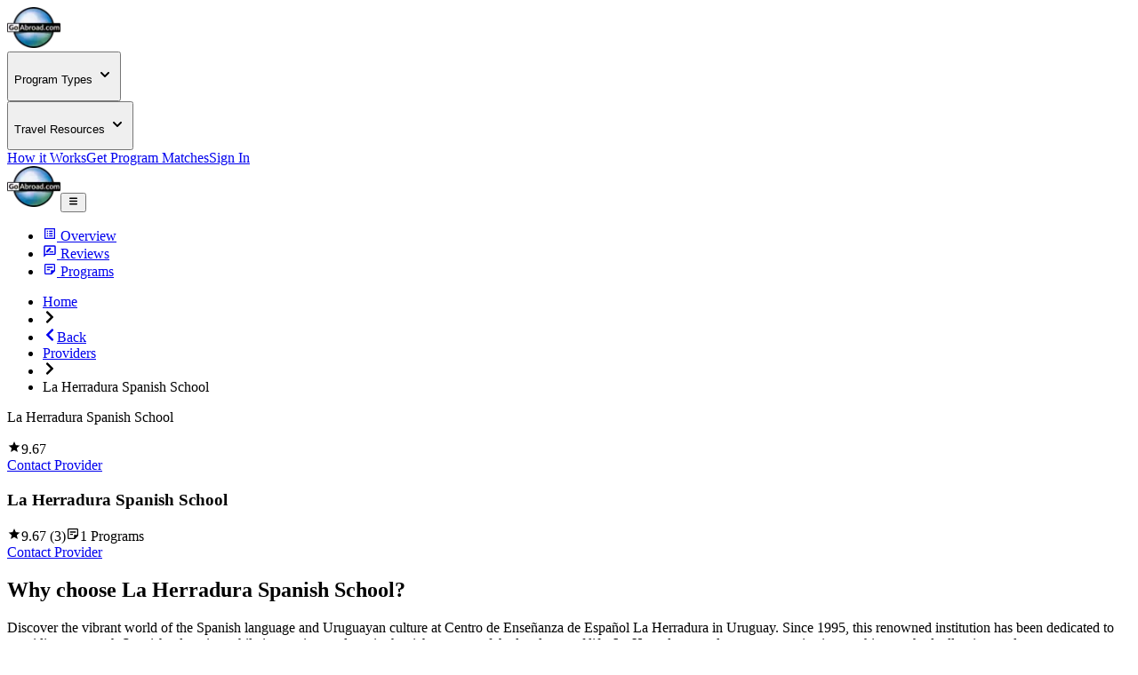

--- FILE ---
content_type: text/html; charset=utf-8
request_url: https://www.goabroad.com/providers/la-herradura-spanish-school
body_size: 19779
content:
<!DOCTYPE html><html lang="en"><head><meta charSet="UTF-8" data-next-head=""/><meta name="viewport" content="width=device-width, initial-scale=1.0, user-scalable=yes" data-next-head=""/><meta name="fragment" content="!" data-next-head=""/><meta name="language" content="providers" data-next-head=""/><link rel="icon" href="/favicon.ico" type="image/icon" sizes="256x256" data-next-head=""/><link rel="preconnect" href="https://image-transform.prod1.gaplabs.ph/image" data-next-head=""/><title data-next-head="">La Herradura Spanish School Programs &amp; Reviews</title><meta name="description" content="Browse program options, read reviews and interviews, view photos, and apply to go abroad with La Herradura Spanish School." data-next-head=""/><meta name="robots" content="index, follow, max-image-preview:large" data-next-head=""/><link rel="canonical" href="https://www.goabroad.com/providers/la-herradura-spanish-school" data-next-head=""/><meta property="fb:app_id" content="1192776820746545" data-next-head=""/><meta property="fb:pages" content="192597394475" data-next-head=""/><meta name="google-site-verification" content="u2AEa5rOlnyIWq1-8l26EaCXOWQ8CWPudKwAjcawQ54" data-next-head=""/><meta name="msvalidate.01" content="3666641D4D3CF0046645F59413DE3E59" data-next-head=""/><meta name="yandex-verification" content="2152da09ae506cb1" data-next-head=""/><meta name="og:type" content="website" data-next-head=""/><meta name="og:title" content="La Herradura Spanish School Programs &amp; Reviews" data-next-head=""/><meta name="og:description" content="Browse program options, read reviews and interviews, view photos, and apply to go abroad with La Herradura Spanish School." data-next-head=""/><meta name="og:image" content="https://images.goabroad.com/image/upload/c_pad,w_67,h_67/v1/images2/clients/logos/MAIN/gS43ETLImmb075WnLX4u9o2z1zHloQydPNArlkK3.jpg" data-next-head=""/><meta name="og:image:alt" content="La Herradura Spanish School" data-next-head=""/><meta name="og:ttl" content="345600" data-next-head=""/><meta name="og:url" content="https://www.goabroad.com/providers/la-herradura-spanish-school" data-next-head=""/><meta name="og:site_name" content="GoAbroad.com" data-next-head=""/><link rel="preload" href="/_next/static/media/Inter-s.p.84182923.ttf" as="font" type="font/ttf" crossorigin="anonymous" data-next-font="size-adjust"/><link rel="preload" href="/_next/static/chunks/bf86e7b341f9ce0c.css" as="style"/><link rel="preload" href="/_next/static/chunks/3315cfbebf468cad.css" as="style"/><link rel="preload" href="/_next/static/chunks/117b5e14b156aeec.css" as="style"/><link rel="preload" as="image" imageSrcSet="https://image-transform.prod1.gaplabs.ph/image/https://images.goabroad.com/image/upload/h_98,w_128/v1/images2/goabroad-logo.webp?width=64 1x, https://image-transform.prod1.gaplabs.ph/image/https://images.goabroad.com/image/upload/h_98,w_128/v1/images2/goabroad-logo.webp?width=128 2x" data-next-head=""/><script type="application/ld+json" data-next-head="">[{"@context":"https://schema.org","@type":"Organization","url":"http://www.spanish-herradura.com","name":"La Herradura Spanish School","logo":{"@type":"ImageObject","url":"https://images.goabroad.com/image/upload/c_pad,f_auto,w_100,h_100/v1/images2/clients/logos/MAIN/gS43ETLImmb075WnLX4u9o2z1zHloQydPNArlkK3.jpg","height":100,"width":100},"foundingDate":"2002","sameAs":["http://www.facebook.com/Spanishmontevideo","https://www.x.com/LaHerraduraUy","http://www.youtube.com/channel/UC4QLk2h2wrjTaD0LAYHvuNQ","http://www.pinterest.com/Spanishuruguay/","http://www.instagram.com/spanish_laherradura_mdv_pde/?hl=es","http://www.spanish-herradura.com/blog/","http://www.linkedin.com/in/la-herradura-spanish-school-b2921b93/"],"brand":"La Herradura Spanish School","address":{"@type":"PostalAddress","streetAddress":"Colonia 2235","addressLocality":"Montevideo","addressRegion":"Montevideo","postalCode":"11200","addressCountry":{"@type":"Country","name":"UY"}},"aggregateRating":{"@type":"AggregateRating","ratingValue":9.67,"bestRating":10,"worstRating":1,"reviewCount":3},"review":[{"@type":"Review","author":{"@type":"Person","name":"Jürgen Girrtler"},"name":"A German guy says: !Muy bien! Excelent!","datePublished":"2022-10-13 03:40:44","reviewRating":{"@type":"Rating","bestRating":10,"ratingValue":10,"worstRating":1},"reviewBody":"I went to Uruguay as a pensioner (60 years) from Germany. At the beginning I didn't know Spanish.\r\nI was assigned after a test to a small group (4 people) that had my level.\r\nThe teaching (I was a teacher myself in Germany) was didactically first class. I felt very comfortable from the beginning.\r\nThis was also true for my classmates from the other countries.\r\nTo this day (even though, except for me) the others have returned to their home countries, we still have an intensive exchange via social media.  Since I stayed longer and came at the beginning of the pandemic, it was refreshing how quickly \"La Herradura\" offered a professional online learning program, which I used a lot. \r\nTo this day, I still have a lot of contact with 2 teachers, but also the female director. Sometimes we meet in a bar or I visit \"La Herradura\".\r\nPS. English is not my preferred language. I was unclear in which language the evaluation has to be done.\r\nTherefore in the language I learned at La Herrdura:\r\nThanx for all - Jürgen  \r\n\r\n +++Fui a Uruguay como pensionista de Alemania. \r\nAl principio no sabía nada de español.\r\nDespués de una prueba, me asignaron a un pequeño grupo (4 personas) que tenía mi nivel.\r\nLa enseñanza (yo mismo fui profesor en Alemaniaa un universidad) fue didácticamente de primera clase. \r\nMe sentí muy cómodo desde el principio.\r\nLo mismo ocurrió con mis compañeros de otros países.\r\nA día de hoy (aunque, excepto yo) los demás han vuelto a sus países de origen, seguimos manteniendo un intenso intercambio a través de las redes sociales.  \r\nComo me quedé más tiempo y vine al principio de la pandemia, fue refrescante la rapidez con la que \"La Herradura\" ofreció un programa de aprendizaje profesional en línea, que utilicé mucho. \r\nA día de hoy, sigo teniendo mucho contacto con 2 profesores, pero también con la directora. \r\nA veces nos reunimos en un bar o visito \"La Herradura\".\r\nMuchisimas gracias - Jürgen+++"},{"@type":"Review","author":{"@type":"Person","name":"Karen Grinder"},"name":"An amazing experience","datePublished":"2022-10-07 13:37:45","reviewRating":{"@type":"Rating","bestRating":10,"ratingValue":10,"worstRating":1},"reviewBody":"My job paid for me to go and improve my language capabilities. I was nervous at first because my classmates seemed to have more experience but we were a good mix of native speakers and classroom learners. It was a once in a lifetime opportunity and I go back through the photos often to remember my time there."},{"@type":"Review","author":{"@type":"Person","name":"Redmer van Netten"},"name":"Great experience and amazing people","datePublished":"2022-10-05 21:54:30","reviewRating":{"@type":"Rating","bestRating":10,"ratingValue":9,"worstRating":1},"reviewBody":"This language school is located in a neighborhood of Punta del Este close to the beach. You will be given private lessons with a young and energatic teacher. The housing and the classrooms are in separate buildings but both are very cozy and well decorated. Whenever there is a problem or want something to fix there is always somebody to help you. I would definitely recommend this Language school if you want to have a real Uruguayan experience and if you want to learn Spanish in an educated and fun way!"}]},{"@context":"https://schema.org","@type":"WebPage","id":"https://www.goabroad.com/providers/la-herradura-spanish-school","description":"Browse program options, read reviews and interviews, view photos, and apply to go abroad with La Herradura Spanish School.","publisher":{"@context":"http://schema.org","@type":"Organization","@id":"https://www.goabroad.com","name":"GoAbroad.com","legalName":"GoAbroad, LLC","url":"https://www.goabroad.com","sameAs":["https://www.facebook.com/GoAbroadCom","https://www.threads.net/@goabroadcom","https://www.youtube.com/user/GoAbroadCom","https://pinterest.com/goabroadcom/","https://instagram.com/goabroadcom/","https://www.linkedin.com/company/goabroad/","https://www.tiktok.com/@goabroadcom"],"logo":{"@type":"ImageObject","url":"https://images.goabroad.com/image/upload/w_145,h_112/v1/images2/goabroad-logo.webp","height":112,"width":145}}},{"@context":"https://schema.org","@type":"BreadcrumbList","itemListElement":[{"@type":"ListItem","position":1,"name":"Home","item":"https://www.goabroad.com"},{"@type":"ListItem","position":2,"name":"Providers","item":"https://www.goabroad.com/providers"},{"@type":"ListItem","position":3,"name":"La Herradura Spanish School","item":"https://www.goabroad.com/providers/la-herradura-spanish-school"}]}]</script><link rel="stylesheet" href="/_next/static/chunks/bf86e7b341f9ce0c.css" data-n-g=""/><link rel="stylesheet" href="/_next/static/chunks/3315cfbebf468cad.css" data-n-g=""/><link rel="stylesheet" href="/_next/static/chunks/117b5e14b156aeec.css" data-n-p=""/><noscript data-n-css=""></noscript><script defer="" noModule="" src="/_next/static/chunks/a6dad97d9634a72d.js"></script><script src="/_next/static/chunks/b3d4eb00f1cff17e.js" defer=""></script><script src="/_next/static/chunks/cddfe1875d95925d.js" defer=""></script><script src="/_next/static/chunks/87a178385a85bae8.js" defer=""></script><script src="/_next/static/chunks/142c31357ad1fcf8.js" defer=""></script><script src="/_next/static/chunks/c22192becc0be280.js" defer=""></script><script src="/_next/static/chunks/e2b379490c73bf71.js" defer=""></script><script src="/_next/static/chunks/35d5fadf1126e5e6.js" defer=""></script><script src="/_next/static/chunks/3eab218829c97740.js" defer=""></script><script src="/_next/static/chunks/7c5fd71e2b290cfb.js" defer=""></script><script src="/_next/static/chunks/0eca2fab941438b4.js" defer=""></script><script src="/_next/static/chunks/bc452fc8f412943b.js" defer=""></script><script src="/_next/static/chunks/93e276a2623341a5.js" defer=""></script><script src="/_next/static/chunks/fca8cf1ccc8d9b8d.js" defer=""></script><script src="/_next/static/chunks/f9c157c81f34c533.js" defer=""></script><script src="/_next/static/chunks/eb103e4d876e7c84.js" defer=""></script><script src="/_next/static/chunks/86d0d5aa8f7fcd43.js" defer=""></script><script src="/_next/static/chunks/b706a4d7c7f25e87.js" defer=""></script><script src="/_next/static/chunks/7e0a978ef9f5494d.js" defer=""></script><script src="/_next/static/chunks/0342ed944826b1fd.js" defer=""></script><script src="/_next/static/chunks/121035eb2c0fdff0.js" defer=""></script><script src="/_next/static/chunks/c65757fc46447725.js" defer=""></script><script src="/_next/static/chunks/ab41cc6a2c50392c.js" defer=""></script><script src="/_next/static/chunks/turbopack-43a6cde7e3966d4b.js" defer=""></script><script src="/_next/static/chunks/3745b88615a9cbb9.js" defer=""></script><script src="/_next/static/chunks/15882e4995538e51.js" defer=""></script><script src="/_next/static/chunks/746e66139a69a71a.js" defer=""></script><script src="/_next/static/chunks/65968d4aa9e0119d.js" defer=""></script><script src="/_next/static/chunks/01abdc1bc46fdb99.js" defer=""></script><script src="/_next/static/chunks/77c27e9aa59daa44.js" defer=""></script><script src="/_next/static/chunks/816361b1a878f5a4.js" defer=""></script><script src="/_next/static/chunks/c5a2111d66ca0a6b.js" defer=""></script><script src="/_next/static/chunks/3d0cf15de69dd2fe.js" defer=""></script><script src="/_next/static/chunks/12e84977a7eb00fe.js" defer=""></script><script src="/_next/static/chunks/1797fc027b7e973d.js" defer=""></script><script src="/_next/static/chunks/27264bbe15e5a9c2.js" defer=""></script><script src="/_next/static/chunks/b4860bd1113fef6e.js" defer=""></script><script src="/_next/static/chunks/8f497d7661c95ee7.js" defer=""></script><script src="/_next/static/chunks/64415108b2648aa6.js" defer=""></script><script src="/_next/static/chunks/af998a49ab0f87b5.js" defer=""></script><script src="/_next/static/chunks/9bf4c6764928ef74.js" defer=""></script><script src="/_next/static/chunks/857ae51432e47ba3.js" defer=""></script><script src="/_next/static/chunks/turbopack-8be6a0a76014a785.js" defer=""></script><script src="/_next/static/O65oE0ujDsc4vjytPf9kn/_ssgManifest.js" defer=""></script><script src="/_next/static/O65oE0ujDsc4vjytPf9kn/_buildManifest.js" defer=""></script></head><body><noscript><iframe
                                            src="https://www.googletagmanager.com/ns.html?id=GTM-THR8BK"
                                            height="0"
                                            width="0"
                                            style="display:none;visibility:hidden"
                                        ></iframe></noscript><link rel="preload" as="image" imageSrcSet="https://image-transform.prod1.gaplabs.ph/image/https://images.goabroad.com/image/upload/h_98,w_128/v1/images2/goabroad-logo.webp?width=64 1x, https://image-transform.prod1.gaplabs.ph/image/https://images.goabroad.com/image/upload/h_98,w_128/v1/images2/goabroad-logo.webp?width=128 2x"/><div id="__next"><script data-cookieconsent="ignore">
                    window.dataLayer = window.dataLayer || [];
                    function gtag(){dataLayer.push(arguments);}
                    gtag("set", "ads_data_redaction", true);
                    gtag("set", "url_passthrough", true);
                    </script><span hidden="" style="position:fixed;top:1px;left:1px;width:1px;height:0;padding:0;margin:-1px;overflow:hidden;clip:rect(0, 0, 0, 0);white-space:nowrap;border-width:0;display:none"></span><span hidden="" style="position:fixed;top:1px;left:1px;width:1px;height:0;padding:0;margin:-1px;overflow:hidden;clip:rect(0, 0, 0, 0);white-space:nowrap;border-width:0;display:none"></span><div class="h-auto bg-white"><div class="relative z-30 h-fit w-full bg-white shadow-md"><div class="mx-auto hidden w-full max-w-7xl items-center justify-center px-4 py-4 lg:flex lg:px-4"><a href="https://www.goabroad.com/" title="GoAbroad.com" class="mr-[15px] flex h-[50px] w-[85px]"><img alt="GoAbroad" loading="lazy" width="60" height="46" decoding="async" data-nimg="1" class="self-center" style="color:transparent" srcSet="https://image-transform.prod1.gaplabs.ph/image/https://images.goabroad.com/image/upload/h_92,w_120,q_100/v1/images2/goabroad-logo.webp?width=64 1x, https://image-transform.prod1.gaplabs.ph/image/https://images.goabroad.com/image/upload/h_92,w_120,q_100/v1/images2/goabroad-logo.webp?width=128 2x" src="https://image-transform.prod1.gaplabs.ph/image/https://images.goabroad.com/image/upload/h_92,w_120,q_100/v1/images2/goabroad-logo.webp?width=128"/></a><nav class="flex w-full items-center justify-end gap-8"><div class="hidden lg:block"><div class="relative" data-headlessui-state=""><button class="inline-flex items-center rounded-md text-base font-semibold text-neutral-700 hover:text-neutral-900 focus:outline-none focus:ring-0" type="button" aria-expanded="false" data-headlessui-state=""><p class="flex items-center text-sm font-bold" aria-label="Choose Experience">Program Types<!-- --> <svg stroke="currentColor" fill="currentColor" stroke-width="0" viewBox="0 0 20 20" aria-hidden="true" height="20px" width="20px" xmlns="http://www.w3.org/2000/svg"><path fill-rule="evenodd" d="M5.293 7.293a1 1 0 011.414 0L10 10.586l3.293-3.293a1 1 0 111.414 1.414l-4 4a1 1 0 01-1.414 0l-4-4a1 1 0 010-1.414z" clip-rule="evenodd"></path></svg></p></button><noscript><div class="hidden"><a href="https://www.goabroad.com/study-abroad">Study Abroad</a><a href="https://www.goabroad.com/volunteer-abroad">Volunteer Abroad</a><a href="https://www.goabroad.com/intern-abroad">Intern Abroad</a><a href="https://www.goabroad.com/teach-abroad">Teach Abroad</a><a href="https://www.goabroad.com/tefl-courses">TEFL Courses</a><a href="https://www.goabroad.com/gap-year">Gap Year</a><a href="https://www.goabroad.com/degree-abroad">Degrees Abroad</a><a href="https://www.goabroad.com/highschool-study-abroad">High School Abroad</a><a href="https://www.goabroad.com/language-study-abroad">Language Schools</a><a href="https://www.goabroad.com/adventure-travel-abroad">Adventure Travel</a><a href="https://jobs.goabroad.com">Jobs Abroad</a></div></noscript></div><span hidden="" style="position:fixed;top:1px;left:1px;width:1px;height:0;padding:0;margin:-1px;overflow:hidden;clip:rect(0, 0, 0, 0);white-space:nowrap;border-width:0;display:none"></span></div><div class="hidden lg:block"><div class="relative" data-headlessui-state=""><button class="inline-flex items-center rounded-md text-base font-semibold text-neutral-700 hover:text-neutral-900 focus:outline-none focus:ring-0" type="button" aria-expanded="false" data-headlessui-state=""><p class="flex items-center text-sm font-bold" aria-label="Online Programs">Travel Resources<!-- --> <svg stroke="currentColor" fill="currentColor" stroke-width="0" viewBox="0 0 20 20" aria-hidden="true" height="20px" width="20px" xmlns="http://www.w3.org/2000/svg"><path fill-rule="evenodd" d="M5.293 7.293a1 1 0 011.414 0L10 10.586l3.293-3.293a1 1 0 111.414 1.414l-4 4a1 1 0 01-1.414 0l-4-4a1 1 0 010-1.414z" clip-rule="evenodd"></path></svg></p></button><noscript><div class="hidden"><a href="https://insurance.goabroad.com">Travel Insurance</a><a href="https://www.goabroad.com/travel-resources/accommodations-abroad">Accommodation</a><a href="https://www.goabroad.com/travel-resources/flights-transportation">Flights &amp; Transportation</a><a href="https://www.goabroad.com/travel-resources/mobile-data-abroad">eSIM &amp; Mobile Data</a><a href="https://www.goabroad.com/travel-resources/passports-visas">Passports &amp; Visas</a><a href="https://www.goabroad.com/travel-resources/finances-abroad">Finances &amp; Credit Cards</a><a href="https://www.goabroad.com/scholarships-abroad">Scholarships</a><a href="https://www.goabroad.com/articles">Travel Articles</a></div></noscript></div><span hidden="" style="position:fixed;top:1px;left:1px;width:1px;height:0;padding:0;margin:-1px;overflow:hidden;clip:rect(0, 0, 0, 0);white-space:nowrap;border-width:0;display:none"></span></div><a class="gtm-how-it-works focus:ring-primary-200 rounded-md text-sm font-bold text-neutral-700 hover:text-neutral-900 focus:outline-none focus:ring-2 focus:ring-offset-4" href="https://www.goabroad.com/how-it-works">How it Works</a><a class="gtm-help-me focus:ring-primary-200 rounded-md text-sm font-bold text-neutral-700 hover:text-neutral-900 focus:outline-none focus:ring-2 focus:ring-offset-4" href="https://www.goabroad.com/onlineadvisor">Get Program Matches</a><a class="gtm-no-link-sign-in-myg focus:ring-primary-100 cursor-pointer rounded-[3px] border border-solid border-neutral-700 px-[15px] py-[10px] text-sm font-bold leading-4 text-neutral-700 hover:border-neutral-900 hover:text-neutral-900 focus:outline-none focus:ring-4" data-cy="sign-in-btn" href="https://my.goabroad.com/auth/signin?callbackUrl=https://www.goabroad.com">Sign In</a></nav></div></div><div class="flex h-[80px] w-full items-center justify-between bg-white shadow-md lg:hidden"><div class="gap-sm p-sm md:gap-md flex h-[80px] w-full items-center justify-between bg-white undefined"><a href="https://www.goabroad.com/" title="GoAbroad.com" class="flex h-[46px] w-[60px]"><img alt="GoAbroad" width="60" height="46" decoding="async" data-nimg="1" style="color:transparent" srcSet="https://image-transform.prod1.gaplabs.ph/image/https://images.goabroad.com/image/upload/h_98,w_128/v1/images2/goabroad-logo.webp?width=64 1x, https://image-transform.prod1.gaplabs.ph/image/https://images.goabroad.com/image/upload/h_98,w_128/v1/images2/goabroad-logo.webp?width=128 2x" src="https://image-transform.prod1.gaplabs.ph/image/https://images.goabroad.com/image/upload/h_98,w_128/v1/images2/goabroad-logo.webp?width=128"/></a><button class="shrink-0 rounded-sm outline-0 focus:shadow-none active:outline-none lg:hidden" aria-label="hamburger menu"><svg stroke="currentColor" fill="currentColor" stroke-width="0" viewBox="0 0 20 20" aria-hidden="true" class="text-2xl text-gray-900 md:text-3xl" height="1em" width="1em" xmlns="http://www.w3.org/2000/svg"><path fill-rule="evenodd" d="M3 5a1 1 0 011-1h12a1 1 0 110 2H4a1 1 0 01-1-1zM3 10a1 1 0 011-1h12a1 1 0 110 2H4a1 1 0 01-1-1zM3 15a1 1 0 011-1h12a1 1 0 110 2H4a1 1 0 01-1-1z" clip-rule="evenodd"></path></svg></button></div></div></div><main class="inter_aa47fff9-module__nIfcJa__className"><main class="flex flex-col items-center text-neutral-800"><section class="z-30 hidden w-full justify-center bg-white shadow-md [&amp;&gt;div]:w-full [&amp;&gt;div]:max-w-7xl relative"><div class="w-full max-w-7xl"><ul class="flex w-full justify-center text-xs text-slate-700"><li class="w-full"><a data-to-scrollspy-id="overview" href="#overview" class="gtm-no-link-program-page-tab flex w-full flex-col items-center justify-center gap-1 rounded-md px-2 py-4 font-bold hover:bg-slate-900/20 md:flex-row md:gap-2 md:py-5" data-active="false"><svg stroke="currentColor" fill="currentColor" stroke-width="0" viewBox="0 0 24 24" class="text-xl" height="1em" width="1em" xmlns="http://www.w3.org/2000/svg"><path fill="none" d="M0 0h24v24H0V0z"></path><path d="M11 7h6v2h-6zm0 4h6v2h-6zm0 4h6v2h-6zM7 7h2v2H7zm0 4h2v2H7zm0 4h2v2H7zM20.1 3H3.9c-.5 0-.9.4-.9.9v16.2c0 .4.4.9.9.9h16.2c.4 0 .9-.5.9-.9V3.9c0-.5-.5-.9-.9-.9zM19 19H5V5h14v14z"></path></svg> <!-- -->Overview</a></li><li class="w-full"><a data-to-scrollspy-id="reviews" href="#reviews" class="gtm-no-link-program-page-tab flex w-full flex-col items-center justify-center gap-1 rounded-md px-2 py-4 font-bold hover:bg-slate-900/20 md:flex-row md:gap-2 md:py-5" data-active="false"><svg stroke="currentColor" fill="currentColor" stroke-width="0" viewBox="0 0 24 24" class="text-xl" height="1em" width="1em" xmlns="http://www.w3.org/2000/svg"><path fill="none" d="M0 0h24v24H0V0z"></path><path d="M20 2H4c-1.1 0-1.99.9-1.99 2L2 22l4-4h14c1.1 0 2-.9 2-2V4c0-1.1-.9-2-2-2zm0 14H5.17l-.59.59-.58.58V4h16v12zm-9.5-2H18v-2h-5.5zm3.86-5.87c.2-.2.2-.51 0-.71l-1.77-1.77c-.2-.2-.51-.2-.71 0L6 11.53V14h2.47l5.89-5.87z"></path></svg> <!-- -->Reviews</a></li><li class="w-full"><a data-to-scrollspy-id="programs" href="#programs" class="gtm-no-link-program-page-tab flex w-full flex-col items-center justify-center gap-1 rounded-md px-2 py-4 font-bold hover:bg-slate-900/20 md:flex-row md:gap-2 md:py-5" data-active="false"><svg stroke="currentColor" fill="currentColor" stroke-width="0" viewBox="0 0 24 24" class="text-xl" height="1em" width="1em" xmlns="http://www.w3.org/2000/svg"><path fill="none" d="M0 0h24v24H0z"></path><path d="M19 5v9h-5v5H5V5h14m0-2H5c-1.1 0-2 .9-2 2v14c0 1.1.9 2 2 2h10l6-6V5c0-1.1-.9-2-2-2zm-7 11H7v-2h5v2zm5-4H7V8h10v2z"></path></svg> <!-- -->Programs</a></li></ul></div></section><div class="w-full justify-center lg:flex"><ul class="flex w-full max-w-7xl items-center gap-2 py-4 text-xs uppercase text-slate-100"><li class="hidden font-bold lg:flex text-cobalt-500"><a href="https://www.goabroad.com" class="focus:ring-primary-100 hover:ring-primary-100 rounded-sm hover:ring focus:ring">Home</a></li><li><svg stroke="currentColor" fill="currentColor" stroke-width="0" viewBox="0 0 320 512" class="hidden text-xs text-neutral-500 lg:block" height="1em" width="1em" xmlns="http://www.w3.org/2000/svg"><path d="M285.476 272.971L91.132 467.314c-9.373 9.373-24.569 9.373-33.941 0l-22.667-22.667c-9.357-9.357-9.375-24.522-.04-33.901L188.505 256 34.484 101.255c-9.335-9.379-9.317-24.544.04-33.901l22.667-22.667c9.373-9.373 24.569-9.373 33.941 0L285.475 239.03c9.373 9.372 9.373 24.568.001 33.941z"></path></svg></li><li class="text-cobalt-500 flex items-center gap-2 pl-4 font-bold lg:hidden"><a href="https://www.goabroad.com/providers" class="gtm-program-back focus:ring-primary-100 hover:ring-primary-100 flex items-center gap-2 rounded-sm hover:ring focus:ring"><svg stroke="currentColor" fill="currentColor" stroke-width="0" viewBox="0 0 320 512" class="text-xs" height="1em" width="1em" xmlns="http://www.w3.org/2000/svg"><path d="M34.52 239.03L228.87 44.69c9.37-9.37 24.57-9.37 33.94 0l22.67 22.67c9.36 9.36 9.37 24.52.04 33.9L131.49 256l154.02 154.75c9.34 9.38 9.32 24.54-.04 33.9l-22.67 22.67c-9.37 9.37-24.57 9.37-33.94 0L34.52 272.97c-9.37-9.37-9.37-24.57 0-33.94z"></path></svg><span>Back</span></a></li><li class="hidden font-bold lg:flex text-cobalt-500"><a href="https://www.goabroad.com/providers" class="focus:ring-primary-100 hover:ring-primary-100 rounded-sm hover:ring focus:ring">Providers</a></li><li><svg stroke="currentColor" fill="currentColor" stroke-width="0" viewBox="0 0 320 512" class="hidden text-xs text-neutral-500 lg:block" height="1em" width="1em" xmlns="http://www.w3.org/2000/svg"><path d="M285.476 272.971L91.132 467.314c-9.373 9.373-24.569 9.373-33.941 0l-22.667-22.667c-9.357-9.357-9.375-24.522-.04-33.901L188.505 256 34.484 101.255c-9.335-9.379-9.317-24.544.04-33.901l22.667-22.667c9.373-9.373 24.569-9.373 33.941 0L285.475 239.03c9.373 9.372 9.373 24.568.001 33.941z"></path></svg></li><li class="hidden font-bold lg:flex font-normal text-neutral-500">La Herradura Spanish School</li></ul></div><section class="z-outerspace left-0 hidden w-full items-center justify-center bg-slate-50 p-4 shadow-[rgba(0,0,15,0.3)_0px_2px_10px_0px]"><div class="flex w-full max-w-7xl items-center justify-between gap-4"><div class="hidden items-center gap-4 lg:flex"><p class="text-lg font-bold">La Herradura Spanish School</p><div class="flex gap-2"><span class="flex items-center gap-2 text-base font-bold"><svg stroke="currentColor" fill="currentColor" stroke-width="0" viewBox="0 0 512 512" class="text-sun-500 text-lg" height="1em" width="1em" xmlns="http://www.w3.org/2000/svg"><path d="M256 372.686L380.83 448l-33.021-142.066L458 210.409l-145.267-12.475L256 64l-56.743 133.934L54 210.409l110.192 95.525L131.161 448z"></path></svg>9.67<!-- --> <span class="font-normal"></span></span></div></div><div class="flex w-full gap-4 text-xs md:text-sm lg:w-auto"><a href="/providers/la-herradura-spanish-school/inquiry" rel="sponsored noopener" target="_self" class="gtm-contact-provider bg-cobalt-500 hover:bg-cobalt-600 focus:bg-cobalt-600 focus:ring-primary-100 flex w-full min-w-40 items-center justify-center rounded-md px-4 py-4 text-center text-sm font-bold text-white shadow-md focus:ring-4 lg:w-auto">Contact Provider</a></div></div></section><section class="relative flex w-full flex-col"><div class="bottom-0 left-0 flex w-full justify-center"><div class=" w-full max-w-7xl"><section class="flex flex-col gap-4 border-b px-4 py-8 xl:px-0"><div id="overview"><div class="flex items-center gap-4 "><div class="flex flex-col  gap-1 text-neutral-900"><h1 class="xs:text-xl text-lg font-bold leading-6 md:text-2xl">La Herradura Spanish School</h1></div></div><div class="mt-2 flex gap-4 text-xs font-bold text-neutral-900"><span class="flex items-center gap-1"><svg stroke="currentColor" fill="currentColor" stroke-width="0" viewBox="0 0 512 512" class="text-sun-500 text-lg" height="1em" width="1em" xmlns="http://www.w3.org/2000/svg"><path d="M256 372.686L380.83 448l-33.021-142.066L458 210.409l-145.267-12.475L256 64l-56.743 133.934L54 210.409l110.192 95.525L131.161 448z"></path></svg>9.67<!-- --> (<!-- -->3<!-- -->)</span><span class="flex items-center gap-1"><svg stroke="currentColor" fill="currentColor" stroke-width="0" viewBox="0 0 24 24" class="text-cobalt-500 text-lg" height="1em" width="1em" xmlns="http://www.w3.org/2000/svg"><path fill="none" d="M0 0h24v24H0z"></path><path d="M19 5v9h-5v5H5V5h14m0-2H5c-1.1 0-2 .9-2 2v14c0 1.1.9 2 2 2h10l6-6V5c0-1.1-.9-2-2-2zm-7 11H7v-2h5v2zm5-4H7V8h10v2z"></path></svg>1<!-- --> Programs</span></div></div><div class="xs:text-xs flex items-center gap-2 text-[10px] md:gap-4 md:text-sm"><a rel="sponsored noopener" target="_self" class="gtm-contact-provider bg-cobalt-500 hover:bg-cobalt-600 focus:bg-cobalt-600 focus:ring-primary-100 flex w-full items-center justify-center rounded-md py-2.5 text-center font-bold text-white focus:ring-4 md:w-auto md:px-4" href="https://www.goabroad.com/providers/la-herradura-spanish-school/inquiry">Contact Provider</a></div></section></div></div></section><div class="mb-12 mt-6 flex w-full max-w-7xl flex-col gap-12"><div class="flex flex-col gap-12 md:flex-row"><section class="flex flex-col gap-12 xl:flex-row xl:gap-6 lg:mt-0"><div class="flex flex-col gap-12"><div class="flex flex-col gap-4 px-4 xl:px-0"><h2 class="text-xl font-bold">Why choose <!-- -->La Herradura Spanish School<!-- -->?</h2><div class="flex flex-col gap-2 whitespace-pre-wrap"><div class="block md:hidden"><p>Discover the vibrant world of the Spanish language and Uruguayan culture at Centro de Enseñanza de Español La Herradura in Uruguay. Since 1995, this renowned institution has been dedicated to providing top-notch Spanish education while immersing students in the rich tapestry of the local way of life.

La Herradura employs a communicative teaching method, allowing students to master grammar while...</p></div><div class="hidden md:block"><p>Discover the vibrant world of the Spanish language and Uruguayan culture at Centro de Enseñanza de Español La Herradura in Uruguay. Since 1995, this renowned institution has been dedicated to providing top-notch Spanish education while immersing students in the rich tapestry of the local way of life.

La Herradura employs a communicative teaching method, allowing students to master grammar while honing their conversational skills. Through practical application in daily interactions with native speakers, learners gain the confidence needed for successful communication. Beyond language classes, the school offers various exciting activities for students to partake in exhilarating excursions, enabling them to explore the breathtaking landscapes of Uruguay while practicing their Spanish skill...</p></div><div class="mt-2 flex w-fit cursor-pointer items-center gap-1 font-bold md:hidden">Read More<!-- --> <svg stroke="currentColor" fill="currentColor" stroke-width="0" viewBox="0 0 320 512" class="false transform text-xs" height="1em" width="1em" xmlns="http://www.w3.org/2000/svg"><path d="M285.476 272.971L91.132 467.314c-9.373 9.373-24.569 9.373-33.941 0l-22.667-22.667c-9.357-9.357-9.375-24.522-.04-33.901L188.505 256 34.484 101.255c-9.335-9.379-9.317-24.544.04-33.901l22.667-22.667c9.373-9.373 24.569-9.373 33.941 0L285.475 239.03c9.373 9.372 9.373 24.568.001 33.941z"></path></svg></div><div class="mt-2 hidden w-fit cursor-pointer items-center gap-1 font-bold hover:underline focus:underline md:flex">Read More<!-- --> <svg stroke="currentColor" fill="currentColor" stroke-width="0" viewBox="0 0 320 512" class="false transform text-xs" height="1em" width="1em" xmlns="http://www.w3.org/2000/svg"><path d="M285.476 272.971L91.132 467.314c-9.373 9.373-24.569 9.373-33.941 0l-22.667-22.667c-9.357-9.357-9.375-24.522-.04-33.901L188.505 256 34.484 101.255c-9.335-9.379-9.317-24.544.04-33.901l22.667-22.667c9.373-9.373 24.569-9.373 33.941 0L285.475 239.03c9.373 9.372 9.373 24.568.001 33.941z"></path></svg></div></div></div></div></section></div><div class="flex flex-col gap-12"><div id="reviews" class="flex flex-col gap-4 px-4 xl:px-0"><div class="flex w-full flex-col items-center gap-4 md:flex-row md:justify-between"><div class="w-full"><h2 class="flex items-center gap-2 text-2xl font-bold">La Herradura Spanish School Reviews</h2><p class="text-sm">Hear what past participants have to say about the programs</p></div><div class="flex shrink-0 items-center gap-4"><div class="hidden h-10 w-full grid-flow-row gap-4 text-xs md:w-auto md:text-sm lg:grid grid-cols-3"></div></div></div><div class="flex flex-col items-center justify-between gap-2 rounded-md border bg-white p-4 text-xl font-bold md:flex-row md:items-start lg:text-2xl"><div class="mb-2 grid w-full shrink-0 grid-cols-2 gap-4 md:w-auto lg:mb-0 lg:gap-8"><div><h3>Overall Rating</h3><div class="flex items-center gap-1 text-lg lg:text-xl">9.67<!-- --> <span class="font-normal"></span><div class="flex"><svg stroke="currentColor" fill="currentColor" stroke-width="0" viewBox="0 0 512 512" class="text-sun-500 text-lg" height="1em" width="1em" xmlns="http://www.w3.org/2000/svg"><path d="M256 372.686L380.83 448l-33.021-142.066L458 210.409l-145.267-12.475L256 64l-56.743 133.934L54 210.409l110.192 95.525L131.161 448z"></path></svg></div></div></div><div><h3>Total Reviews</h3><div class="flex items-center gap-2 text-lg lg:text-xl"><strong class="font-bold">3</strong><svg stroke="currentColor" fill="currentColor" stroke-width="0" viewBox="0 0 512 512" class="text-lg text-neutral-700" height="1em" width="1em" xmlns="http://www.w3.org/2000/svg"><path d="M144 208c-17.7 0-32 14.3-32 32s14.3 32 32 32 32-14.3 32-32-14.3-32-32-32zm112 0c-17.7 0-32 14.3-32 32s14.3 32 32 32 32-14.3 32-32-14.3-32-32-32zm112 0c-17.7 0-32 14.3-32 32s14.3 32 32 32 32-14.3 32-32-14.3-32-32-32zM256 32C114.6 32 0 125.1 0 240c0 47.6 19.9 91.2 52.9 126.3C38 405.7 7 439.1 6.5 439.5c-6.6 7-8.4 17.2-4.6 26S14.4 480 24 480c61.5 0 110-25.7 139.1-46.3C192 442.8 223.2 448 256 448c141.4 0 256-93.1 256-208S397.4 32 256 32zm0 368c-26.7 0-53.1-4.1-78.4-12.1l-22.7-7.2-19.5 13.8c-14.3 10.1-33.9 21.4-57.5 29 7.3-12.1 14.4-25.7 19.9-40.2l10.6-28.1-20.6-21.8C69.7 314.1 48 282.2 48 240c0-88.2 93.3-160 208-160s208 71.8 208 160-93.3 160-208 160z"></path></svg></div></div></div><div class="flex w-full flex-col items-center md:items-end"><div class="flex w-full flex-col justify-end gap-4 md:flex-row"><a class="gtm-provider-review-btn bg-roman-500 flex h-10 items-center justify-center rounded-md px-5 text-sm font-bold text-white hover:bg-red-500 focus:bg-red-500 focus:ring-4 focus:ring-red-200" href="https://www.goabroad.com/reviews/write-a-review/la-herradura-spanish-school">Leave a Review</a><div class="relative w-full md:w-auto" data-headlessui-state=""><button class="focus:ring-primary-100 w-full rounded-md bg-white hover:bg-slate-50 focus:border-0 focus:bg-slate-50 focus:ring-4 md:w-auto" type="button" aria-expanded="false" data-headlessui-state=""><p class="flex w-full items-center justify-center gap-2 rounded-md border px-5 py-2.5 text-sm focus:border-0 ">Show rating details<svg stroke="currentColor" fill="currentColor" stroke-width="0" viewBox="0 0 256 256" height="1em" width="1em" xmlns="http://www.w3.org/2000/svg"><path d="M216.49,104.49l-80,80a12,12,0,0,1-17,0l-80-80a12,12,0,0,1,17-17L128,159l71.51-71.52a12,12,0,0,1,17,17Z"></path></svg></p></button></div><span hidden="" style="position:fixed;top:1px;left:1px;width:1px;height:0;padding:0;margin:-1px;overflow:hidden;clip:rect(0, 0, 0, 0);white-space:nowrap;border-width:0;display:none"></span></div></div></div><div class="h-10 w-full grid-flow-row gap-4 text-xs md:w-auto md:text-sm lg:hidden grid grid-cols-3"></div><div class="z-ground w-full overflow-x-scroll md:overflow-visible"><div class="flex flex-col gap-4"><div class="relative flex shrink-0 flex-col justify-between overflow-visible rounded-md border bg-white p-4 md:max-w-full"><div class="flex h-full flex-col justify-between md:flex-row"><div class="flex w-full flex-col gap-2"><div class="flex items-start justify-between "><div class="flex flex-col"><h3 class="text-lg font-bold">A German guy says: !Muy bien! Excelent!</h3><small class="italic text-neutral-500">October 13, 2022</small><small>by:<!-- --> <strong>Jürgen Girrtler</strong> - Germany</small><p class="mt-2 text-sm font-bold">Program:<!-- --> <a class="text-cobalt-500 hover:underline focus:underline" href="https://www.goabroad.com/providers/la-herradura-spanish-school/programs/learn-spanish-in-uruguay-in-montevideo-or-punta-del-este!-131581">Learn Spanish in Montevideo or Punta del Este, Uruguay</a></p></div><div class="flex gap-2"><div class="ml-4 flex items-center gap-1 rounded-md bg-slate-100 px-2"><div class="flex"><svg stroke="currentColor" fill="currentColor" stroke-width="0" viewBox="0 0 512 512" class="text-sun-500 text-lg" height="1em" width="1em" xmlns="http://www.w3.org/2000/svg"><path d="M256 372.686L380.83 448l-33.021-142.066L458 210.409l-145.267-12.475L256 64l-56.743 133.934L54 210.409l110.192 95.525L131.161 448z"></path></svg></div><span class="font-bold">10</span></div><div class="relative w-full" data-headlessui-state=""><button class="focus:ring-primary-100 w-full rounded-full p-1 hover:bg-gray-100 focus:border-0 focus:bg-gray-100 focus:ring-1" aria-label="show rating" type="button" aria-expanded="false" data-headlessui-state=""><svg stroke="currentColor" fill="currentColor" stroke-width="0" viewBox="0 0 256 256" height="1em" width="1em" xmlns="http://www.w3.org/2000/svg"><path d="M216.49,104.49l-80,80a12,12,0,0,1-17,0l-80-80a12,12,0,0,1,17-17L128,159l71.51-71.52a12,12,0,0,1,17,17Z"></path></svg></button></div><span hidden="" style="position:fixed;top:1px;left:1px;width:1px;height:0;padding:0;margin:-1px;overflow:hidden;clip:rect(0, 0, 0, 0);white-space:nowrap;border-width:0;display:none"></span></div></div><div class="flex flex-col gap-6 md:flex-row"><div><div class="flex flex-col gap-2"><p class="whitespace-pre-wrap text-sm">I went to Uruguay as a pensioner (60 years) from Germany. At the beginning I didn&#x27;t know Spanish.
I was assigned after a test to a small group (4 people) that had my level.
The teaching (I was a teacher myself in Germany) was didactically first class. I felt very comfortable from the beginning.
This was also true for my classmates from the other countries.
To this day (even though, except for me) the others have returned to their home countries, we still have an intensive exchange via social media.  Since I stayed longer and came at the beginning of the pandemic, it was refreshing how quickly &quot;La Herradura&quot; offered a professional online learning program, which I used a lot. 
To this day, I still have a lot of contact with 2 teachers, but also the female director. Sometimes we meet in a bar or I visit &quot;La Herradura&quot;.
PS. English is not my preferred language. I was unclear in which language the evaluation has to be done.
Therefore in the language I learned at La Herrdura:
Thanx for all - Jürgen  

 +++Fui a Uruguay como pensionista de Alemania. 
Al principio no sabía nada de español.
Después de una prueba, me asignaron a un pequeño grupo (4 personas) que tenía mi nivel.
La enseñanza (yo mismo fui profesor en Alemaniaa un universidad) fue didácticamente de primera clase. 
Me sentí muy cómodo desde el principio.
Lo mismo ocurrió con mis compañeros de otros países.
A día de hoy (aunque, excepto yo) los demás han vuelto a sus países de origen, seguimos manteniendo un intenso intercambio a través de las redes sociales.  
Como me quedé más tiempo y vine al principio de la pandemia, fue refrescante la rapidez con la que &quot;La Herradura&quot; ofreció un programa de aprendizaje profesional en línea, que utilicé mucho. 
A día de hoy, sigo teniendo mucho contacto con 2 profesores, pero también con la directora. 
A veces nos reunimos en un bar o visito &quot;La Herradura&quot;.
Muchisimas gracias - Jürgen+++</p></div><div class="mt-4 inline-flex w-full flex-col rounded-md border bg-slate-50 p-4"><div class="flex flex-col"><div class="flex items-center gap-2"><div class="h-[40px] max-w-[40px] shrink-0 rounded-md border bg-slate-200 object-cover"><img alt="La Herradura Spanish School logo" loading="lazy" width="38" height="38" decoding="async" data-nimg="1" class="h-full w-full rounded-md" style="color:transparent" srcSet="https://image-transform.prod1.gaplabs.ph/image/https://images.goabroad.com/image/upload/c_pad,w_38,h_38/v1/images2/clients/logos/MAIN/gS43ETLImmb075WnLX4u9o2z1zHloQydPNArlkK3.jpg?width=48 1x, https://image-transform.prod1.gaplabs.ph/image/https://images.goabroad.com/image/upload/c_pad,w_38,h_38/v1/images2/clients/logos/MAIN/gS43ETLImmb075WnLX4u9o2z1zHloQydPNArlkK3.jpg?width=96 2x" src="https://image-transform.prod1.gaplabs.ph/image/https://images.goabroad.com/image/upload/c_pad,w_38,h_38/v1/images2/clients/logos/MAIN/gS43ETLImmb075WnLX4u9o2z1zHloQydPNArlkK3.jpg?width=96"/></div><div class="flex flex-col"><span class="flex items-center gap-2 text-sm font-bold">La Herradura Spanish School<!-- --> responded to this review</span><span class="text-xs italic">October 23, 2025</span></div></div></div><div class="mt-4 text-sm"><div class="flex flex-col gap-2"><p class="text-sm">Dear Jürgen,

Thank you so much for your kind and thoughtful words. It makes us very happy to know that your time at La Herradura was such a positive and meaningful experience — both during your in-person stay and later through our online program.

We truly value the connection we’ve built with you over the years and it’s wonderful to hear that friendships made at the school have continued beyond the classroom. Students like you bring great energy and warmth to our community, and it’s always a pleasure to stay in touch.

Un abrazo grande from all of us at La Herradura — we look forward to seeing you again soon, whether at the school or for a coffee in Montevideo!

Warm regards,
La Herradura Team</p></div></div></div></div><div class="shrink-0 overflow-x-auto md:max-w-[290px] md:rounded-md md:p-4"><div class="flex gap-2 lg:grid lg:grid-cols-2"><img alt="Jürgen with Damaris another student and the teacher Matias when we went to a theater performance (&quot;La bailarina de Maguncia&quot;) in Montevideo at the theater El Galpon." loading="lazy" width="80" height="80" decoding="async" data-nimg="1" class="h-20 w-20 cursor-pointer rounded-md object-cover" style="color:transparent" srcSet="https://image-transform.prod1.gaplabs.ph/image/https://images.goabroad.com/image/upload/h_80,w_80,c_fill/v1/images2/reviews/PVNncnRXTvFWSlxyZplIZuDzeFUvUXXMHThoceXP.jpg?width=96 1x, https://image-transform.prod1.gaplabs.ph/image/https://images.goabroad.com/image/upload/h_80,w_80,c_fill/v1/images2/reviews/PVNncnRXTvFWSlxyZplIZuDzeFUvUXXMHThoceXP.jpg?width=256 2x" src="https://image-transform.prod1.gaplabs.ph/image/https://images.goabroad.com/image/upload/h_80,w_80,c_fill/v1/images2/reviews/PVNncnRXTvFWSlxyZplIZuDzeFUvUXXMHThoceXP.jpg?width=256"/><img alt="Jürgen with teacher Matías in a Bar in Punta del Este" loading="lazy" width="80" height="80" decoding="async" data-nimg="1" class="h-20 w-20 cursor-pointer rounded-md object-cover" style="color:transparent" srcSet="https://image-transform.prod1.gaplabs.ph/image/https://images.goabroad.com/image/upload/h_80,w_80,c_fill/v1/images2/reviews/Sst7lJHOC9EUizQyACbr9AGuSoxvppmCDa4VTEWh.jpg?width=96 1x, https://image-transform.prod1.gaplabs.ph/image/https://images.goabroad.com/image/upload/h_80,w_80,c_fill/v1/images2/reviews/Sst7lJHOC9EUizQyACbr9AGuSoxvppmCDa4VTEWh.jpg?width=256 2x" src="https://image-transform.prod1.gaplabs.ph/image/https://images.goabroad.com/image/upload/h_80,w_80,c_fill/v1/images2/reviews/Sst7lJHOC9EUizQyACbr9AGuSoxvppmCDa4VTEWh.jpg?width=256"/></div></div></div></div></div></div><div class="relative flex shrink-0 flex-col justify-between overflow-visible rounded-md border bg-white p-4 md:max-w-full"><div class="flex h-full flex-col justify-between md:flex-row"><div class="flex w-full flex-col gap-2"><div class="flex items-start justify-between "><div class="flex flex-col"><h3 class="text-lg font-bold">An amazing experience</h3><small class="italic text-neutral-500">October 07, 2022</small><small>by:<!-- --> <strong>Karen Grinder</strong> - United States</small><p class="mt-2 text-sm font-bold">Program:<!-- --> <a class="text-cobalt-500 hover:underline focus:underline" href="https://www.goabroad.com/providers/la-herradura-spanish-school/programs/learn-spanish-in-uruguay-in-montevideo-or-punta-del-este!-131581">Learn Spanish in Montevideo or Punta del Este, Uruguay</a></p></div><div class="flex gap-2"><div class="ml-4 flex items-center gap-1 rounded-md bg-slate-100 px-2"><div class="flex"><svg stroke="currentColor" fill="currentColor" stroke-width="0" viewBox="0 0 512 512" class="text-sun-500 text-lg" height="1em" width="1em" xmlns="http://www.w3.org/2000/svg"><path d="M256 372.686L380.83 448l-33.021-142.066L458 210.409l-145.267-12.475L256 64l-56.743 133.934L54 210.409l110.192 95.525L131.161 448z"></path></svg></div><span class="font-bold">10</span></div><div class="relative w-full" data-headlessui-state=""><button class="focus:ring-primary-100 w-full rounded-full p-1 hover:bg-gray-100 focus:border-0 focus:bg-gray-100 focus:ring-1" aria-label="show rating" type="button" aria-expanded="false" data-headlessui-state=""><svg stroke="currentColor" fill="currentColor" stroke-width="0" viewBox="0 0 256 256" height="1em" width="1em" xmlns="http://www.w3.org/2000/svg"><path d="M216.49,104.49l-80,80a12,12,0,0,1-17,0l-80-80a12,12,0,0,1,17-17L128,159l71.51-71.52a12,12,0,0,1,17,17Z"></path></svg></button></div><span hidden="" style="position:fixed;top:1px;left:1px;width:1px;height:0;padding:0;margin:-1px;overflow:hidden;clip:rect(0, 0, 0, 0);white-space:nowrap;border-width:0;display:none"></span></div></div><div class="flex flex-col gap-6 md:flex-row"><div><div class="flex flex-col gap-2"><p class="whitespace-pre-wrap text-sm">My job paid for me to go and improve my language capabilities. I was nervous at first because my classmates seemed to have more experience but we were a good mix of native speakers and classroom learners. It was a once in a lifetime opportunity and I go back through the photos often to remember my time there.</p></div><div class="mt-4 inline-flex w-full flex-col rounded-md border bg-slate-50 p-4"><div class="flex flex-col"><div class="flex items-center gap-2"><div class="h-[40px] max-w-[40px] shrink-0 rounded-md border bg-slate-200 object-cover"><img alt="La Herradura Spanish School logo" loading="lazy" width="38" height="38" decoding="async" data-nimg="1" class="h-full w-full rounded-md" style="color:transparent" srcSet="https://image-transform.prod1.gaplabs.ph/image/https://images.goabroad.com/image/upload/c_pad,w_38,h_38/v1/images2/clients/logos/MAIN/gS43ETLImmb075WnLX4u9o2z1zHloQydPNArlkK3.jpg?width=48 1x, https://image-transform.prod1.gaplabs.ph/image/https://images.goabroad.com/image/upload/c_pad,w_38,h_38/v1/images2/clients/logos/MAIN/gS43ETLImmb075WnLX4u9o2z1zHloQydPNArlkK3.jpg?width=96 2x" src="https://image-transform.prod1.gaplabs.ph/image/https://images.goabroad.com/image/upload/c_pad,w_38,h_38/v1/images2/clients/logos/MAIN/gS43ETLImmb075WnLX4u9o2z1zHloQydPNArlkK3.jpg?width=96"/></div><div class="flex flex-col"><span class="flex items-center gap-2 text-sm font-bold">La Herradura Spanish School<!-- --> responded to this review</span><span class="text-xs italic">October 23, 2025</span></div></div></div><div class="mt-4 text-sm"><div class="flex flex-col gap-2"><p class="text-sm">Thank you so much for sharing your experience! We’re really happy to hear that your time at La Herradura was so memorable. It’s completely normal to feel a bit nervous at the beginning, but we’re glad you found your group supportive and that the mix of students helped make learning enjoyable and effective.

It’s wonderful to know you still look back fondly on your time in Uruguay — those memories are exactly what make studying abroad so special.

We wish you all the best with your continued Spanish learning and hope to welcome you back someday!

Warm regards,
La Herradura Team</p></div></div></div></div></div></div></div></div><div class="relative flex shrink-0 flex-col justify-between overflow-visible rounded-md border bg-white p-4 md:max-w-full"><div class="flex h-full flex-col justify-between md:flex-row"><div class="flex w-full flex-col gap-2"><div class="flex items-start justify-between "><div class="flex flex-col"><h3 class="text-lg font-bold">Great experience and amazing people</h3><small class="italic text-neutral-500">October 05, 2022</small><small>by:<!-- --> <strong>Redmer van Netten</strong> - Netherlands</small><p class="mt-2 text-sm font-bold">Program:<!-- --> <a class="text-cobalt-500 hover:underline focus:underline" href="https://www.goabroad.com/providers/la-herradura-spanish-school/programs/learn-spanish-in-uruguay-in-montevideo-or-punta-del-este!-131581">Learn Spanish in Montevideo or Punta del Este, Uruguay</a></p></div><div class="flex gap-2"><div class="ml-4 flex items-center gap-1 rounded-md bg-slate-100 px-2"><div class="flex"><svg stroke="currentColor" fill="currentColor" stroke-width="0" viewBox="0 0 512 512" class="text-sun-500 text-lg" height="1em" width="1em" xmlns="http://www.w3.org/2000/svg"><path d="M256 372.686L380.83 448l-33.021-142.066L458 210.409l-145.267-12.475L256 64l-56.743 133.934L54 210.409l110.192 95.525L131.161 448z"></path></svg></div><span class="font-bold">9</span></div><div class="relative w-full" data-headlessui-state=""><button class="focus:ring-primary-100 w-full rounded-full p-1 hover:bg-gray-100 focus:border-0 focus:bg-gray-100 focus:ring-1" aria-label="show rating" type="button" aria-expanded="false" data-headlessui-state=""><svg stroke="currentColor" fill="currentColor" stroke-width="0" viewBox="0 0 256 256" height="1em" width="1em" xmlns="http://www.w3.org/2000/svg"><path d="M216.49,104.49l-80,80a12,12,0,0,1-17,0l-80-80a12,12,0,0,1,17-17L128,159l71.51-71.52a12,12,0,0,1,17,17Z"></path></svg></button></div><span hidden="" style="position:fixed;top:1px;left:1px;width:1px;height:0;padding:0;margin:-1px;overflow:hidden;clip:rect(0, 0, 0, 0);white-space:nowrap;border-width:0;display:none"></span></div></div><div class="flex flex-col gap-6 md:flex-row"><div><div class="flex flex-col gap-2"><p class="whitespace-pre-wrap text-sm">This language school is located in a neighborhood of Punta del Este close to the beach. You will be given private lessons with a young and energatic teacher. The housing and the classrooms are in separate buildings but both are very cozy and well decorated. Whenever there is a problem or want something to fix there is always somebody to help you. I would definitely recommend this Language school if you want to have a real Uruguayan experience and if you want to learn Spanish in an educated and fun way!</p></div><div class="mt-4 inline-flex w-full flex-col rounded-md border bg-slate-50 p-4"><div class="flex flex-col"><div class="flex items-center gap-2"><div class="h-[40px] max-w-[40px] shrink-0 rounded-md border bg-slate-200 object-cover"><img alt="La Herradura Spanish School logo" loading="lazy" width="38" height="38" decoding="async" data-nimg="1" class="h-full w-full rounded-md" style="color:transparent" srcSet="https://image-transform.prod1.gaplabs.ph/image/https://images.goabroad.com/image/upload/c_pad,w_38,h_38/v1/images2/clients/logos/MAIN/gS43ETLImmb075WnLX4u9o2z1zHloQydPNArlkK3.jpg?width=48 1x, https://image-transform.prod1.gaplabs.ph/image/https://images.goabroad.com/image/upload/c_pad,w_38,h_38/v1/images2/clients/logos/MAIN/gS43ETLImmb075WnLX4u9o2z1zHloQydPNArlkK3.jpg?width=96 2x" src="https://image-transform.prod1.gaplabs.ph/image/https://images.goabroad.com/image/upload/c_pad,w_38,h_38/v1/images2/clients/logos/MAIN/gS43ETLImmb075WnLX4u9o2z1zHloQydPNArlkK3.jpg?width=96"/></div><div class="flex flex-col"><span class="flex items-center gap-2 text-sm font-bold">La Herradura Spanish School<!-- --> responded to this review</span><span class="text-xs italic">October 23, 2025</span></div></div></div><div class="mt-4 text-sm"><div class="flex flex-col gap-2"><p class="text-sm">Thank you so much for your kind words and recommendation! We’re very happy to hear that you enjoyed your stay in Punta del Este and that you felt comfortable both in your accommodation and during your lessons.

Our team always does their best to make sure students feel supported and at home, so it’s wonderful to know you experienced that. We truly appreciate your feedback and hope to welcome you back one day to continue exploring and learning in Uruguay.

Warm regards,
La Herradura Team</p></div></div></div></div><div class="shrink-0 overflow-x-auto md:max-w-[290px] md:rounded-md md:p-4"><div class="flex gap-2 lg:grid lg:grid-cols-1"><img alt="School building" loading="lazy" width="80" height="80" decoding="async" data-nimg="1" class="h-20 w-20 cursor-pointer rounded-md object-cover" style="color:transparent" srcSet="https://image-transform.prod1.gaplabs.ph/image/https://images.goabroad.com/image/upload/h_80,w_80,c_fill/v1/images2/reviews/1vVDHe04gim1aVtUipr1BtMWwdal87x00CWHi34O.jpg?width=96 1x, https://image-transform.prod1.gaplabs.ph/image/https://images.goabroad.com/image/upload/h_80,w_80,c_fill/v1/images2/reviews/1vVDHe04gim1aVtUipr1BtMWwdal87x00CWHi34O.jpg?width=256 2x" src="https://image-transform.prod1.gaplabs.ph/image/https://images.goabroad.com/image/upload/h_80,w_80,c_fill/v1/images2/reviews/1vVDHe04gim1aVtUipr1BtMWwdal87x00CWHi34O.jpg?width=256"/></div></div></div></div></div></div></div></div></div><div id="programs" class="flex flex-col gap-4 px-4 xl:px-0"><div class="flex w-full flex-col items-center gap-2 md:flex-row"><div class="flex w-full flex-col items-start lg:w-auto"><h2 class="flex items-center gap-2 text-2xl font-bold">La Herradura Spanish School Programs</h2><p class="text-sm">Browse programs you might like</p></div><div class="ml-auto flex h-10 w-full justify-end gap-4 text-xs md:w-auto md:text-sm hidden"><div class="col-span-1 max-w-[200px]"><div class="relative w-full" data-headlessui-state="disabled" data-disabled=""><div role="button" id="headlessui-combobox-button-«R3ek9bq6m»" tabindex="-1" aria-haspopup="listbox" aria-expanded="false" disabled="" data-headlessui-state="disabled" data-disabled=""><input autoComplete="off" class="block h-10 w-full truncate rounded-md border border-solid bg-white px-3 py-1.5 pr-8 text-sm text-gray-700 outline-none placeholder:font-light placeholder:text-gray-500 focus:border-blue-500 focus:ring focus:ring-blue-300 disabled:cursor-not-allowed disabled:bg-gray-100 lg:py-2 pr-12 font-bold" placeholder="Directory" id="headlessui-combobox-input-«Rbek9bq6m»" role="combobox" type="text" aria-expanded="false" aria-autocomplete="list" disabled="" data-headlessui-state="disabled" data-disabled=""/></div><div class="absolute bottom-0 right-0 top-0 flex items-center pr-2.5"><span class="h-5 w-5 animate-spin cursor-pointer"><svg stroke="currentColor" fill="currentColor" stroke-width="0" viewBox="0 0 32 32" class="h-5 w-5 text-slate-400 " aria-hidden="true" height="1em" width="1em" xmlns="http://www.w3.org/2000/svg"><path d="M 18 4.179688 L 18 6.203125 C 22.558594 7.132813 26 11.171875 26 16 C 26 21.515625 21.515625 26 16 26 C 10.484375 26 6 21.515625 6 16 C 6 11.171875 9.441406 7.132813 14 6.203125 L 14 4.179688 C 8.335938 5.136719 4 10.066406 4 16 C 4 22.617188 9.382813 28 16 28 C 22.617188 28 28 22.617188 28 16 C 28 10.066406 23.664063 5.136719 18 4.179688 Z"></path></svg></span></div></div></div><div class="col-span-1 max-w-[200px]"><div class="relative w-full" data-headlessui-state="disabled" data-disabled=""><div role="button" id="headlessui-combobox-button-«R3es9bq6m»" tabindex="-1" aria-haspopup="listbox" aria-expanded="false" disabled="" data-headlessui-state="disabled" data-disabled=""><input autoComplete="off" class="block h-10 w-full truncate rounded-md border border-solid bg-white px-3 py-1.5 pr-8 text-sm text-gray-700 outline-none placeholder:font-light placeholder:text-gray-500 focus:border-blue-500 focus:ring focus:ring-blue-300 disabled:cursor-not-allowed disabled:bg-gray-100 lg:py-2 pr-12 font-bold" placeholder="Country" id="headlessui-combobox-input-«Rbes9bq6m»" role="combobox" type="text" aria-expanded="false" aria-autocomplete="list" disabled="" data-headlessui-state="disabled" data-disabled=""/></div><div class="absolute bottom-0 right-0 top-0 flex items-center pr-2.5"><span class="h-5 w-5 animate-spin cursor-pointer"><svg stroke="currentColor" fill="currentColor" stroke-width="0" viewBox="0 0 32 32" class="h-5 w-5 text-slate-400 " aria-hidden="true" height="1em" width="1em" xmlns="http://www.w3.org/2000/svg"><path d="M 18 4.179688 L 18 6.203125 C 22.558594 7.132813 26 11.171875 26 16 C 26 21.515625 21.515625 26 16 26 C 10.484375 26 6 21.515625 6 16 C 6 11.171875 9.441406 7.132813 14 6.203125 L 14 4.179688 C 8.335938 5.136719 4 10.066406 4 16 C 4 22.617188 9.382813 28 16 28 C 22.617188 28 28 22.617188 28 16 C 28 10.066406 23.664063 5.136719 18 4.179688 Z"></path></svg></span></div></div></div></div></div><div class="flex w-full justify-end space-x-2 rounded-md pb-2 hidden"><div class="col-span-1 max-w-[200px]"><div class="relative w-full" data-headlessui-state="disabled" data-disabled=""><div role="button" id="headlessui-combobox-button-«Rrihbq6m»" tabindex="-1" aria-haspopup="listbox" aria-expanded="false" disabled="" data-headlessui-state="disabled" data-disabled=""><input autoComplete="off" class="block h-10 w-full truncate rounded-md border border-solid bg-white px-3 py-1.5 pr-8 text-sm text-gray-700 outline-none placeholder:font-light placeholder:text-gray-500 focus:border-blue-500 focus:ring focus:ring-blue-300 disabled:cursor-not-allowed disabled:bg-gray-100 lg:py-2 pr-12 font-bold" placeholder="Choose a City" id="headlessui-combobox-input-«R2rihbq6m»" role="combobox" type="text" aria-expanded="false" aria-autocomplete="list" disabled="" data-headlessui-state="disabled" data-disabled=""/></div><div class="absolute bottom-0 right-0 top-0 flex items-center pr-2.5"><span class="h-5 w-5 animate-spin cursor-pointer"><svg stroke="currentColor" fill="currentColor" stroke-width="0" viewBox="0 0 32 32" class="h-5 w-5 text-slate-400 " aria-hidden="true" height="1em" width="1em" xmlns="http://www.w3.org/2000/svg"><path d="M 18 4.179688 L 18 6.203125 C 22.558594 7.132813 26 11.171875 26 16 C 26 21.515625 21.515625 26 16 26 C 10.484375 26 6 21.515625 6 16 C 6 11.171875 9.441406 7.132813 14 6.203125 L 14 4.179688 C 8.335938 5.136719 4 10.066406 4 16 C 4 22.617188 9.382813 28 16 28 C 22.617188 28 28 22.617188 28 16 C 28 10.066406 23.664063 5.136719 18 4.179688 Z"></path></svg></span></div></div></div><div class="flex gap-2"><div class="col-span-1 max-w-[200px]"><div class="relative w-full" data-headlessui-state="disabled" data-disabled=""><div role="button" id="headlessui-combobox-button-«R3echbq6m»" tabindex="-1" aria-haspopup="listbox" aria-expanded="false" disabled="" data-headlessui-state="disabled" data-disabled=""><input autoComplete="off" class="block h-10 w-full truncate rounded-md border border-solid bg-white px-3 py-1.5 pr-8 text-sm text-gray-700 outline-none placeholder:font-light placeholder:text-gray-500 focus:border-blue-500 focus:ring focus:ring-blue-300 disabled:cursor-not-allowed disabled:bg-gray-100 lg:py-2 pr-12 font-bold" placeholder="Choose a Type" id="headlessui-combobox-input-«Rbechbq6m»" role="combobox" type="text" aria-expanded="false" aria-autocomplete="list" disabled="" data-headlessui-state="disabled" data-disabled=""/></div><div class="absolute bottom-0 right-0 top-0 flex items-center pr-2.5"><span class="h-5 w-5 animate-spin cursor-pointer"><svg stroke="currentColor" fill="currentColor" stroke-width="0" viewBox="0 0 32 32" class="h-5 w-5 text-slate-400 " aria-hidden="true" height="1em" width="1em" xmlns="http://www.w3.org/2000/svg"><path d="M 18 4.179688 L 18 6.203125 C 22.558594 7.132813 26 11.171875 26 16 C 26 21.515625 21.515625 26 16 26 C 10.484375 26 6 21.515625 6 16 C 6 11.171875 9.441406 7.132813 14 6.203125 L 14 4.179688 C 8.335938 5.136719 4 10.066406 4 16 C 4 22.617188 9.382813 28 16 28 C 22.617188 28 28 22.617188 28 16 C 28 10.066406 23.664063 5.136719 18 4.179688 Z"></path></svg></span></div></div></div><div class="col-span-1 max-w-[200px]"><div class="relative w-full" data-headlessui-state="disabled" data-disabled=""><div role="button" id="headlessui-combobox-button-«R3ekhbq6m»" tabindex="-1" aria-haspopup="listbox" aria-expanded="false" disabled="" data-headlessui-state="disabled" data-disabled=""><input autoComplete="off" class="block h-10 w-full truncate rounded-md border border-solid bg-white px-3 py-1.5 pr-8 text-sm text-gray-700 outline-none placeholder:font-light placeholder:text-gray-500 focus:border-blue-500 focus:ring focus:ring-blue-300 disabled:cursor-not-allowed disabled:bg-gray-100 lg:py-2 pr-12 font-bold" placeholder="Choose a Timing" id="headlessui-combobox-input-«Rbekhbq6m»" role="combobox" type="text" aria-expanded="false" aria-autocomplete="list" disabled="" data-headlessui-state="disabled" data-disabled=""/></div><div class="absolute bottom-0 right-0 top-0 flex items-center pr-2.5"><span class="h-5 w-5 animate-spin cursor-pointer"><svg stroke="currentColor" fill="currentColor" stroke-width="0" viewBox="0 0 32 32" class="h-5 w-5 text-slate-400 " aria-hidden="true" height="1em" width="1em" xmlns="http://www.w3.org/2000/svg"><path d="M 18 4.179688 L 18 6.203125 C 22.558594 7.132813 26 11.171875 26 16 C 26 21.515625 21.515625 26 16 26 C 10.484375 26 6 21.515625 6 16 C 6 11.171875 9.441406 7.132813 14 6.203125 L 14 4.179688 C 8.335938 5.136719 4 10.066406 4 16 C 4 22.617188 9.382813 28 16 28 C 22.617188 28 28 22.617188 28 16 C 28 10.066406 23.664063 5.136719 18 4.179688 Z"></path></svg></span></div></div></div></div></div><div class="flex w-full flex-col gap-6 sm:grid-cols-2 md:grid lg:grid-cols-3"><div class="flex flex-col"><div class="relative min-h-max w-full rounded-t-md"><button class="gtm-no-link-save-program group absolute right-2 top-2 flex cursor-pointer items-center gap-2 rounded-md bg-white px-2.5 py-1.5 opacity-90 shadow-sm"><svg stroke="currentColor" fill="currentColor" stroke-width="0" viewBox="0 0 512 512" class="group-hover:text-roman-500 text-[11px] transition-all duration-300 text-neutral-500" height="1em" width="1em" xmlns="http://www.w3.org/2000/svg"><path d="M462.3 62.6C407.5 15.9 326 24.3 275.7 76.2L256 96.5l-19.7-20.3C186.1 24.3 104.5 15.9 49.7 62.6c-62.8 53.6-66.1 149.8-9.9 207.9l193.5 199.8c12.5 12.9 32.8 12.9 45.3 0l193.5-199.8c56.3-58.1 53-154.3-9.8-207.9z"></path></svg><p class="text-xs font-bold text-neutral-700">Save</p></button></div><div class="flex min-h-[310px] flex-col border bg-slate-50 p-4 shadow-md rounded-md"><div class="mb-1 flex items-center gap-1 text-xs font-bold"><span class="text-sun-500">9.67</span><svg stroke="currentColor" fill="currentColor" stroke-width="0" viewBox="0 0 512 512" class="text-sun-500 text-base" height="1em" width="1em" xmlns="http://www.w3.org/2000/svg"><path d="M256 372.686L380.83 448l-33.021-142.066L458 210.409l-145.267-12.475L256 64l-56.743 133.934L54 210.409l110.192 95.525L131.161 448z"></path></svg><span class="font-normal">3<!-- --> reviews</span></div><a class="gtm-view-program hover:text-cobalt-500 line-clamp-2 min-h-[48px] text-base font-bold transition-all duration-300" href="https://www.goabroad.com/providers/la-herradura-spanish-school/programs/learn-spanish-in-uruguay-in-montevideo-or-punta-del-este!-131581">Learn Spanish in Montevideo or Punta del Este, Uruguay</a><p class="mb-4 mt-2 line-clamp-3 text-sm">Spanish Language Learning Program in Uruguay – La Herradura Spanish School

La Herradura offers Spanish courses in Montevideo and Punta del Este,...</p><div class="mt-auto flex gap-2"><a class="gtm-view-program focus:ring-primary-100 w-full rounded-md border border-neutral-400 px-4 py-2.5 text-center text-sm font-bold text-neutral-500 transition-all duration-300 hover:border-neutral-900 hover:text-neutral-900 focus:border-neutral-900 focus:text-neutral-900 focus:ring-4" href="https://www.goabroad.com/providers/la-herradura-spanish-school/programs/learn-spanish-in-uruguay-in-montevideo-or-punta-del-este!-131581">View Program</a></div></div></div></div></div></div></div></main></main><footer class="border-t border-gray-200 bg-neutral-50 md:border-t-2"><div class="py-md mx-auto max-w-7xl space-y-8 px-4 lg:space-y-12 xl:px-4 2xl:px-0"><div class="space-y-3 md:hidden"><h3 class="text-left text-sm font-bold text-neutral-800 lg:text-left">Subscribe to our newsletter</h3><div class="flex space-x-3"><div class="flex w-full space-x-3"><div class="relative min-w-0 flex-1 rounded-md shadow-sm"><input id="email" type="email" class="block w-full rounded-md border border-solid border-gray-300 bg-white px-3 py-2 text-sm text-gray-700 transition-shadow placeholder:font-light placeholder:text-gray-500 focus:border-none focus:outline focus:outline-blue-500 focus:ring-4 focus:ring-blue-300 disabled:cursor-not-allowed disabled:bg-gray-100" placeholder="Email Address" name="EMAIL"/></div><button class="bg-secondary-500 px-sm flex flex-shrink justify-center rounded-md border border-transparent py-2.5 text-xs font-semibold text-white shadow-sm hover:bg-red-500 focus:bg-red-500 focus:outline-none focus:ring-4 focus:ring-red-200">Subscribe</button></div></div></div><nav class="space-y-8 md:!mt-4 lg:space-y-12"><div class="gap-sm flex flex-col lg:grid lg:grid-cols-5"><section class="flex flex-col space-y-4"><div class="col-span-1" data-headlessui-state=""><h3 class="relative text-left text-sm font-bold text-neutral-800" id="headlessui-disclosure-button-«R2be6m»" aria-expanded="false" data-headlessui-state="">Explore By Program Type<svg stroke="currentColor" fill="currentColor" stroke-width="0" viewBox="0 0 20 20" aria-hidden="true" class="absolute right-0 top-0 text-neutral-400 lg:hidden" font-size="24" height="1em" width="1em" xmlns="http://www.w3.org/2000/svg"><path fill-rule="evenodd" d="M5.293 7.293a1 1 0 011.414 0L10 10.586l3.293-3.293a1 1 0 111.414 1.414l-4 4a1 1 0 01-1.414 0l-4-4a1 1 0 010-1.414z" clip-rule="evenodd"></path></svg></h3><noscript><nav class="flex flex-col space-y-6 lg:space-y-2"><ul><li class="underline"><a class="block text-xs font-normal text-neutral-700 hover:underline" href="https://www.goabroad.com/study-abroad">Study Abroad</a></li><li class="underline"><a class="block text-xs font-normal text-neutral-700 hover:underline" href="https://www.goabroad.com/volunteer-abroad">Volunteer Abroad</a></li><li class="underline"><a class="block text-xs font-normal text-neutral-700 hover:underline" href="https://www.goabroad.com/intern-abroad">Intern Abroad</a></li><li class="underline"><a class="block text-xs font-normal text-neutral-700 hover:underline" href="https://www.goabroad.com/teach-abroad">Teach Abroad</a></li><li class="underline"><a class="block text-xs font-normal text-neutral-700 hover:underline" href="https://www.goabroad.com/tefl-courses">TEFL Courses</a></li><li class="underline"><a class="block text-xs font-normal text-neutral-700 hover:underline" href="https://www.goabroad.com/gap-year">Gap Year</a></li><li class="underline"><a class="block text-xs font-normal text-neutral-700 hover:underline" href="https://www.goabroad.com/degree-abroad">Degrees Abroad</a></li><li class="underline"><a class="block text-xs font-normal text-neutral-700 hover:underline" href="https://www.goabroad.com/highschool-study-abroad">High School Abroad</a></li><li class="underline"><a class="block text-xs font-normal text-neutral-700 hover:underline" href="https://www.goabroad.com/language-study-abroad">Language Schools</a></li><li class="underline"><a class="block text-xs font-normal text-neutral-700 hover:underline" href="https://www.goabroad.com/adventure-travel-abroad">Adventure Travel</a></li><li class="underline"><a class="block text-xs font-normal text-neutral-700 hover:underline" href="https://jobs.goabroad.com">Jobs Abroad</a></li></ul></nav></noscript></div></section><section class="flex flex-col space-y-4"><div class="col-span-1" data-headlessui-state=""><h3 class="relative text-left text-sm font-bold text-neutral-800" id="headlessui-disclosure-button-«R2je6m»" aria-expanded="false" data-headlessui-state="">Tools for Travelers<svg stroke="currentColor" fill="currentColor" stroke-width="0" viewBox="0 0 20 20" aria-hidden="true" class="absolute right-0 top-0 text-neutral-400 lg:hidden" font-size="24" height="1em" width="1em" xmlns="http://www.w3.org/2000/svg"><path fill-rule="evenodd" d="M5.293 7.293a1 1 0 011.414 0L10 10.586l3.293-3.293a1 1 0 111.414 1.414l-4 4a1 1 0 01-1.414 0l-4-4a1 1 0 010-1.414z" clip-rule="evenodd"></path></svg></h3><noscript><nav class="flex flex-col space-y-6 lg:space-y-2"><ul><li class="underline"><a class="block text-xs font-normal text-neutral-700 hover:underline" href="https://www.goabroad.com/mygoabroad">MyGoAbroad</a></li><li class="underline"><a class="block text-xs font-normal text-neutral-700 hover:underline" href="https://www.goabroad.com/mygoabroad/esim">Get a Travel eSIM</a></li><li class="underline"><a class="block text-xs font-normal text-neutral-700 hover:underline" href="https://www.goabroad.com/mygoabroad/offers/apply">Apply for Deals</a></li><li class="underline"><a class="block text-xs font-normal text-neutral-700 hover:underline" href="https://www.goabroad.com/onlineadvisor">Help Me Pick a Program</a></li><li class="underline"><a class="block text-xs font-normal text-neutral-700 hover:underline" href="https://www.goabroad.com/how-it-works">How It Works</a></li><li class="underline"><a class="block text-xs font-normal text-neutral-700 hover:underline" href="https://www.goabroad.com/articles">Travel Articles</a></li><li class="underline"><a class="block text-xs font-normal text-neutral-700 hover:underline" href="https://www.goabroad.com/travel-resources">Travel Resources</a></li><li class="underline"><a class="block text-xs font-normal text-neutral-700 hover:underline" href="https://www.goabroad.com/scholarships-abroad">Scholarships</a></li><li class="underline"><a class="block text-xs font-normal text-neutral-700 hover:underline" href="https://www.fundmytravel.com/">Travel Fundraising</a></li><li class="underline"><a class="block text-xs font-normal text-neutral-700 hover:underline" href="https://www.goabroad.com/reviews">Program Reviews</a></li><li class="underline"><a class="block text-xs font-normal text-neutral-700 hover:underline" href="https://www.goabroad.com/interviews">Alumni &amp; Staff Interviews</a></li></ul></nav></noscript></div></section><section class="flex flex-col space-y-4"><div class="col-span-1" data-headlessui-state=""><h3 class="relative text-left text-sm font-bold text-neutral-800" id="headlessui-disclosure-button-«R2re6m»" aria-expanded="false" data-headlessui-state="">Travel Resources<svg stroke="currentColor" fill="currentColor" stroke-width="0" viewBox="0 0 20 20" aria-hidden="true" class="absolute right-0 top-0 text-neutral-400 lg:hidden" font-size="24" height="1em" width="1em" xmlns="http://www.w3.org/2000/svg"><path fill-rule="evenodd" d="M5.293 7.293a1 1 0 011.414 0L10 10.586l3.293-3.293a1 1 0 111.414 1.414l-4 4a1 1 0 01-1.414 0l-4-4a1 1 0 010-1.414z" clip-rule="evenodd"></path></svg></h3><noscript><nav class="flex flex-col space-y-6 lg:space-y-2"><ul><li class="underline"><a class="block text-xs font-normal text-neutral-700 hover:underline" href="https://www.goabroad.com/program-finder">AI Program Finder</a></li><li class="underline"><a class="block text-xs font-normal text-neutral-700 hover:underline" href="https://www.goabroad.com/travel-resources/flights-transportation">Book Flights</a></li><li class="underline"><a class="block text-xs font-normal text-neutral-700 hover:underline" href="https://www.goabroad.com/travel-resources/accommodations-abroad">Accommodations</a></li><li class="underline"><a class="block text-xs font-normal text-neutral-700 hover:underline" href="https://insurance.goabroad.com">Travel Insurance</a></li><li class="underline"><a class="block text-xs font-normal text-neutral-700 hover:underline" href="https://www.goabroad.com/travel-resources/passports-visas">Passport &amp; Visas</a></li><li class="underline"><a class="block text-xs font-normal text-neutral-700 hover:underline" href="https://embassy.goabroad.com">Embassy Information</a></li><li class="underline"><a class="block text-xs font-normal text-neutral-700 hover:underline" href="https://www.goabroad.com/travel-resources/finances-abroad">Travel Credit Cards &amp; Financing</a></li><li class="underline"><a class="block text-xs font-normal text-neutral-700 hover:underline" href="https://www.goabroad.com/travel-resources/mobile-data-abroad">Mobile Data &amp; SIM Cards</a></li><li class="underline"><a class="block text-xs font-normal text-neutral-700 hover:underline" href="https://www.travolucion.com/?utm_source=goabroad&amp;utm_medium=footer">Programs for Spanish Speakers</a></li></ul></nav></noscript></div></section><section class="flex flex-col space-y-4"><div class="col-span-1" data-headlessui-state=""><h3 class="relative text-left text-sm font-bold text-neutral-800" id="headlessui-disclosure-button-«R33e6m»" aria-expanded="false" data-headlessui-state="">Partnerships<svg stroke="currentColor" fill="currentColor" stroke-width="0" viewBox="0 0 20 20" aria-hidden="true" class="absolute right-0 top-0 text-neutral-400 lg:hidden" font-size="24" height="1em" width="1em" xmlns="http://www.w3.org/2000/svg"><path fill-rule="evenodd" d="M5.293 7.293a1 1 0 011.414 0L10 10.586l3.293-3.293a1 1 0 111.414 1.414l-4 4a1 1 0 01-1.414 0l-4-4a1 1 0 010-1.414z" clip-rule="evenodd"></path></svg></h3><noscript><nav class="flex flex-col space-y-6 lg:space-y-2"><ul><li class="underline"><a class="block text-xs font-normal text-neutral-700 hover:underline" href="https://www.goabroad.com/advertise">Advertise With Us</a></li><li class="underline"><a class="block text-xs font-normal text-neutral-700 hover:underline" href="https://www.goabroad.com/account/new">Create An Account</a></li><li class="underline"><a class="block text-xs font-normal text-neutral-700 hover:underline" href="https://admin.goabroad.com">Client Account Login</a></li><li class="underline"><a class="block text-xs font-normal text-neutral-700 hover:underline" href="https://www.goabroad.com/providers">Who We Work With</a></li><li class="underline"><a class="block text-xs font-normal text-neutral-700 hover:underline" href="https://www.goabroad.com/verification">Program Verification</a></li><li class="underline"><a class="block text-xs font-normal text-neutral-700 hover:underline" href="https://www.travolucion.com/?utm_source=goabroad&amp;utm_medium=footer">Market in Spanish</a></li><li class="underline"><a class="block text-xs font-normal text-neutral-700 hover:underline" href="https://www.goabroad.com/contact/advertise">Contact Our Team</a></li></ul></nav></noscript></div></section><section class="flex flex-col space-y-4"><div class="col-span-1" data-headlessui-state=""><h3 class="relative text-left text-sm font-bold text-neutral-800" id="headlessui-disclosure-button-«R3be6m»" aria-expanded="false" data-headlessui-state="">Who We Are<svg stroke="currentColor" fill="currentColor" stroke-width="0" viewBox="0 0 20 20" aria-hidden="true" class="absolute right-0 top-0 text-neutral-400 lg:hidden" font-size="24" height="1em" width="1em" xmlns="http://www.w3.org/2000/svg"><path fill-rule="evenodd" d="M5.293 7.293a1 1 0 011.414 0L10 10.586l3.293-3.293a1 1 0 111.414 1.414l-4 4a1 1 0 01-1.414 0l-4-4a1 1 0 010-1.414z" clip-rule="evenodd"></path></svg></h3><noscript><nav class="flex flex-col space-y-6 lg:space-y-2"><ul><li class="underline"><a class="block text-xs font-normal text-neutral-700 hover:underline" href="https://www.goabroad.com/about">About</a></li><li class="underline"><a class="block text-xs font-normal text-neutral-700 hover:underline" href="https://www.goabroad.com/about#our-team">Meet Our Team</a></li><li class="underline"><a class="block text-xs font-normal text-neutral-700 hover:underline" href="https://www.goabroad.com/careers">Careers</a></li><li class="underline"><a class="block text-xs font-normal text-neutral-700 hover:underline" href="https://blog.goabroad.com">Corporate Blog</a></li><li class="underline"><a class="block text-xs font-normal text-neutral-700 hover:underline" href="https://blog.goabroad.com/innovation-awards">Innovation Awards</a></li><li class="underline"><a class="block text-xs font-normal text-neutral-700 hover:underline" href="http://www.goabroad.org/">GoAbroad Foundation</a></li><li class="underline"><a class="block text-xs font-normal text-neutral-700 hover:underline" href="https://www.goabroad.com/contact">Contact Us</a></li></ul></nav></noscript></div></section></div><div class="flex w-full flex-col gap-4 md:items-center"><div class="hidden w-full max-w-[550px] space-y-4 md:block"><h3 class="text-center text-sm font-bold text-neutral-800">Subscribe to our newsletter</h3><div class="flex"><form rel="noopener" class="flex w-full space-x-3" action="https://www.goabroad.com/newsletter" method="POST" target="_blank"><div class="relative min-w-0 flex-1 rounded-md shadow-sm"><input id="email" type="email" class="block w-full rounded-md border border-solid border-gray-300 bg-white px-3 py-2 text-sm text-gray-700 outline-none transition-shadow placeholder:font-light placeholder:text-gray-500 focus:border-blue-500 focus:ring focus:ring-blue-300 disabled:cursor-not-allowed disabled:bg-gray-100" placeholder="Email Address" name="EMAIL"/></div><button class="bg-secondary-500 px-sm flex flex-shrink justify-center rounded-md border border-transparent py-2.5 text-xs font-semibold text-white shadow-sm hover:bg-red-500 focus:bg-red-500 focus:outline-none focus:ring-4 focus:ring-red-200" type="submit">Subscribe</button></form></div></div><div class="flex flex-col items-start space-y-3 md:items-center"><h4 class="text-center text-sm font-bold text-neutral-800">Connect with us</h4><div class="flex space-x-4"><a class="fb gtm-no-link-social-fb" title="Facebook" target="_blank" rel="nofollow noopener" href="https://www.facebook.com/GoAbroadCom"><svg stroke="currentColor" fill="currentColor" stroke-width="0" viewBox="0 0 448 512" class="h-6 w-6 text-gray-600" height="1em" width="1em" xmlns="http://www.w3.org/2000/svg"><path d="M400 32H48A48 48 0 0 0 0 80v352a48 48 0 0 0 48 48h137.25V327.69h-63V256h63v-54.64c0-62.15 37-96.48 93.67-96.48 27.14 0 55.52 4.84 55.52 4.84v61h-31.27c-30.81 0-40.42 19.12-40.42 38.73V256h68.78l-11 71.69h-57.78V480H400a48 48 0 0 0 48-48V80a48 48 0 0 0-48-48z"></path></svg></a><a class="threads gtm-no-link-social-threads" title="Threads" target="_blank" rel="nofollow noopener" href="https://www.threads.net/@goabroadcom"><svg stroke="currentColor" fill="currentColor" stroke-width="0" viewBox="0 0 448 512" class="h-6 w-6 text-gray-600" height="1em" width="1em" xmlns="http://www.w3.org/2000/svg"><path d="M64 32C28.7 32 0 60.7 0 96V416c0 35.3 28.7 64 64 64H384c35.3 0 64-28.7 64-64V96c0-35.3-28.7-64-64-64H64zM294.2 244.3c19.5 9.3 33.7 23.5 41.2 40.9c10.4 24.3 11.4 63.9-20.2 95.4c-24.2 24.1-53.5 35-95.1 35.3h-.2c-46.8-.3-82.8-16.1-106.9-46.8C91.5 341.8 80.4 303.7 80 256v-.1-.1c.4-47.7 11.5-85.7 33-113.1c24.2-30.7 60.2-46.5 106.9-46.8h.2c46.9 .3 83.3 16 108.2 46.6c12.3 15.1 21.3 33.3 27 54.4l-26.9 7.2c-4.7-17.2-11.9-31.9-21.4-43.6c-19.4-23.9-48.7-36.1-87-36.4c-38 .3-66.8 12.5-85.5 36.2c-17.5 22.3-26.6 54.4-26.9 95.5c.3 41.1 9.4 73.3 26.9 95.5c18.7 23.8 47.4 36 85.5 36.2c34.3-.3 56.9-8.4 75.8-27.3c21.5-21.5 21.1-47.9 14.2-64c-4-9.4-11.4-17.3-21.3-23.3c-2.4 18-7.9 32.2-16.5 43.2c-11.4 14.5-27.7 22.4-48.4 23.5c-15.7 .9-30.8-2.9-42.6-10.7c-13.9-9.2-22-23.2-22.9-39.5c-1.7-32.2 23.8-55.3 63.5-57.6c14.1-.8 27.3-.2 39.5 1.9c-1.6-9.9-4.9-17.7-9.8-23.4c-6.7-7.8-17.1-11.8-30.8-11.9h-.4c-11 0-26 3.1-35.6 17.6l-23-15.8c12.8-19.4 33.6-30.1 58.5-30.1h.6c41.8 .3 66.6 26.3 69.1 71.8c1.4 .6 2.8 1.2 4.2 1.9l.1 .5zm-71.8 67.5c17-.9 36.4-7.6 39.7-48.8c-8.8-1.9-18.6-2.9-29-2.9c-3.2 0-6.4 .1-9.6 .3c-28.6 1.6-38.1 15.5-37.4 27.9c.9 16.7 19 24.5 36.4 23.6l-.1-.1z"></path></svg></a><a class="instagram gtm-no-link-social-instagram" title="Instagram" target="_blank" rel="nofollow noopener" href="https://instagram.com/goabroadcom/"><svg stroke="currentColor" fill="currentColor" stroke-width="0" viewBox="0 0 448 512" class="h-6 w-6 text-gray-600" height="1em" width="1em" xmlns="http://www.w3.org/2000/svg"><path d="M224.1 141c-63.6 0-114.9 51.3-114.9 114.9s51.3 114.9 114.9 114.9S339 319.5 339 255.9 287.7 141 224.1 141zm0 189.6c-41.1 0-74.7-33.5-74.7-74.7s33.5-74.7 74.7-74.7 74.7 33.5 74.7 74.7-33.6 74.7-74.7 74.7zm146.4-194.3c0 14.9-12 26.8-26.8 26.8-14.9 0-26.8-12-26.8-26.8s12-26.8 26.8-26.8 26.8 12 26.8 26.8zm76.1 27.2c-1.7-35.9-9.9-67.7-36.2-93.9-26.2-26.2-58-34.4-93.9-36.2-37-2.1-147.9-2.1-184.9 0-35.8 1.7-67.6 9.9-93.9 36.1s-34.4 58-36.2 93.9c-2.1 37-2.1 147.9 0 184.9 1.7 35.9 9.9 67.7 36.2 93.9s58 34.4 93.9 36.2c37 2.1 147.9 2.1 184.9 0 35.9-1.7 67.7-9.9 93.9-36.2 26.2-26.2 34.4-58 36.2-93.9 2.1-37 2.1-147.8 0-184.8zM398.8 388c-7.8 19.6-22.9 34.7-42.6 42.6-29.5 11.7-99.5 9-132.1 9s-102.7 2.6-132.1-9c-19.6-7.8-34.7-22.9-42.6-42.6-11.7-29.5-9-99.5-9-132.1s-2.6-102.7 9-132.1c7.8-19.6 22.9-34.7 42.6-42.6 29.5-11.7 99.5-9 132.1-9s102.7-2.6 132.1 9c19.6 7.8 34.7 22.9 42.6 42.6 11.7 29.5 9 99.5 9 132.1s2.7 102.7-9 132.1z"></path></svg></a><a class="youtube gtm-no-link-social-youtube" title="Youtube" target="_blank" rel="nofollow noopener" href="https://www.youtube.com/user/GoAbroadCom"><svg stroke="currentColor" fill="currentColor" stroke-width="0" viewBox="0 0 576 512" class="h-6 w-6 text-gray-600" height="1em" width="1em" xmlns="http://www.w3.org/2000/svg"><path d="M549.655 124.083c-6.281-23.65-24.787-42.276-48.284-48.597C458.781 64 288 64 288 64S117.22 64 74.629 75.486c-23.497 6.322-42.003 24.947-48.284 48.597-11.412 42.867-11.412 132.305-11.412 132.305s0 89.438 11.412 132.305c6.281 23.65 24.787 41.5 48.284 47.821C117.22 448 288 448 288 448s170.78 0 213.371-11.486c23.497-6.321 42.003-24.171 48.284-47.821 11.412-42.867 11.412-132.305 11.412-132.305s0-89.438-11.412-132.305zm-317.51 213.508V175.185l142.739 81.205-142.739 81.201z"></path></svg></a><a class="pinterest gtm-no-link-social-pinterest" title="Pinterest" target="_blank" rel="nofollow noopener" href="https://pinterest.com/goabroadcom/"><svg stroke="currentColor" fill="currentColor" stroke-width="0" viewBox="0 0 448 512" class="h-6 w-6 text-gray-600" height="1em" width="1em" xmlns="http://www.w3.org/2000/svg"><path d="M448 80v352c0 26.5-21.5 48-48 48H154.4c9.8-16.4 22.4-40 27.4-59.3 3-11.5 15.3-58.4 15.3-58.4 8 15.3 31.4 28.2 56.3 28.2 74.1 0 127.4-68.1 127.4-152.7 0-81.1-66.2-141.8-151.4-141.8-106 0-162.2 71.1-162.2 148.6 0 36 19.2 80.8 49.8 95.1 4.7 2.2 7.1 1.2 8.2-3.3.8-3.4 5-20.1 6.8-27.8.6-2.5.3-4.6-1.7-7-10.1-12.3-18.3-34.9-18.3-56 0-54.2 41-106.6 110.9-106.6 60.3 0 102.6 41.1 102.6 99.9 0 66.4-33.5 112.4-77.2 112.4-24.1 0-42.1-19.9-36.4-44.4 6.9-29.2 20.3-60.7 20.3-81.8 0-53-75.5-45.7-75.5 25 0 21.7 7.3 36.5 7.3 36.5-31.4 132.8-36.1 134.5-29.6 192.6l2.2.8H48c-26.5 0-48-21.5-48-48V80c0-26.5 21.5-48 48-48h352c26.5 0 48 21.5 48 48z"></path></svg></a><a class="linkedin gtm-no-link-social-linkedin" title="LinkedIn" target="_blank" rel="nofollow noopener" href="https://www.linkedin.com/company/goabroad/"><svg stroke="currentColor" fill="currentColor" stroke-width="0" viewBox="0 0 448 512" class="h-6 w-6 text-gray-600" height="1em" width="1em" xmlns="http://www.w3.org/2000/svg"><path d="M416 32H31.9C14.3 32 0 46.5 0 64.3v383.4C0 465.5 14.3 480 31.9 480H416c17.6 0 32-14.5 32-32.3V64.3c0-17.8-14.4-32.3-32-32.3zM135.4 416H69V202.2h66.5V416zm-33.2-243c-21.3 0-38.5-17.3-38.5-38.5S80.9 96 102.2 96c21.2 0 38.5 17.3 38.5 38.5 0 21.3-17.2 38.5-38.5 38.5zm282.1 243h-66.4V312c0-24.8-.5-56.7-34.5-56.7-34.6 0-39.9 27-39.9 54.9V416h-66.4V202.2h63.7v29.2h.9c8.9-16.8 30.6-34.5 62.9-34.5 67.2 0 79.7 44.3 79.7 101.9V416z"></path></svg></a><a class="tiktok gtm-no-link-social-tiktok" title="Tiktok" target="_blank" rel="nofollow noopener" href="https://www.tiktok.com/@goabroadcom"><svg stroke="currentColor" fill="currentColor" stroke-width="0" viewBox="0 0 448 512" class="h-5 w-5 text-gray-600" height="1em" width="1em" xmlns="http://www.w3.org/2000/svg"><path d="M448,209.91a210.06,210.06,0,0,1-122.77-39.25V349.38A162.55,162.55,0,1,1,185,188.31V278.2a74.62,74.62,0,1,0,52.23,71.18V0l88,0a121.18,121.18,0,0,0,1.86,22.17h0A122.18,122.18,0,0,0,381,102.39a121.43,121.43,0,0,0,67,20.14Z"></path></svg></a></div></div></div></nav><div class="flex flex-col justify-between md:flex-row md:items-end"><nav class="mt-3 flex w-[276px] space-x-6"><a class="block text-xs font-normal text-neutral-700 hover:underline" href="https://www.goabroad.com/privacy">Terms of Use &amp; Privacy</a><a class="block text-xs font-normal text-neutral-700 hover:underline" href="https://www.goabroad.com/legal">Legal</a><a class="block text-xs font-normal text-neutral-700 hover:underline" href="https://www.goabroad.com/sitemap">Sitemap</a></nav><div class="ml-sm mt-6 hidden w-[276px] flex-col items-center space-y-6 lg:flex"><img alt="GoAbroad" loading="lazy" width="73" height="56" decoding="async" data-nimg="1" style="color:transparent" srcSet="https://image-transform.prod1.gaplabs.ph/image/https://images.goabroad.com/image/upload/h_56,w_73/v1/images2/goabroad-logo.webp?width=96 1x, https://image-transform.prod1.gaplabs.ph/image/https://images.goabroad.com/image/upload/h_56,w_73/v1/images2/goabroad-logo.webp?width=256 2x" src="https://image-transform.prod1.gaplabs.ph/image/https://images.goabroad.com/image/upload/h_56,w_73/v1/images2/goabroad-logo.webp?width=256"/><img alt="Meaningful Travel Starts Here" loading="lazy" width="276" height="32" decoding="async" data-nimg="1" class="relative mb-8 mt-6 opacity-30" style="color:transparent" srcSet="https://image-transform.prod1.gaplabs.ph/image/https://images.goabroad.com/image/upload/v1/images2/tagline.png?width=384 1x, https://image-transform.prod1.gaplabs.ph/image/https://images.goabroad.com/image/upload/v1/images2/tagline.png?width=640 2x" src="https://image-transform.prod1.gaplabs.ph/image/https://images.goabroad.com/image/upload/v1/images2/tagline.png?width=640"/></div><p class="md:ml-sm mt-6 w-[276px] text-xs text-neutral-700 md:text-right">© Copyright 1998 - <!-- -->2026<!-- --> <!-- -->GoAbroad.com ®</p></div></div></footer></div><script id="__NEXT_DATA__" type="application/json">{"props":{"pageProps":{"provider":{"id":44791,"name":"La Herradura Spanish School","alias":"la-herradura-spanish-school","web_url":"http://www.spanish-herradura.com","country_id":92,"phone":"+59899252781","fax":"","address1":"Colonia 2235","address2":"between the streets Guana and Charrua","address3":"","city":"Montevideo","state":"Montevideo","zip":"11200","date_created":"2014-11-14 06:56:05","modification_date":"0000-00-00 00:00:00","mission":null,"year_began":"2002","application_time":"","online_app_url":"","inquiry_url":null,"form_url":"","hero":"","hero_alt_text":"","custom_header_css":"","is_custom_header":0,"allow_inquiries":1,"verification_status_id":2,"is_active":1,"is_paying":0,"alt_name":"La Herradura Spanish School","show_alt_name_in_public":1,"is_inquiry_phone_required":0,"account_manager_id":90,"description_status":0,"inquiry_email_address":"","client_level_id":2,"is_goevaluator_client":0,"is_fmt_partner":0,"requirement_upload_status":1,"meta_title":"","meta_description":"","deal_email_address":"","show_inquiries":1,"allow_deals":0,"subscription_level":0,"reviews_count":3,"average_rating":9.67,"active_programs_count":1,"last_email_date":"2025-10-24 13:24:34","recognitions_count":0,"team":{"id":36,"department_id":8,"name":"Sales Wolves","is_filtered_view":1,"email":"saleswolves@goabroad.com","laravel_through_key":44791},"faq_status":0,"preferred_oai":0},"providerStatsPrograms":{"provider_id":44791,"approved":1,"archived":0,"deleted":0,"draft":0,"expired":0,"expiring":0,"pending":0},"providerDescription":{"isWithDescription":true,"isMobileTruncated":true,"isDesktopTruncated":true,"mobileTruncatedDescription":"Discover the vibrant world of the Spanish language and Uruguayan culture at Centro de Enseñanza de Español La Herradura in Uruguay. Since 1995, this renowned institution has been dedicated to providing top-notch Spanish education while immersing students in the rich tapestry of the local way of life.\r\n\r\nLa Herradura employs a communicative teaching method, allowing students to master grammar while...","desktopTruncatedDescription":"Discover the vibrant world of the Spanish language and Uruguayan culture at Centro de Enseñanza de Español La Herradura in Uruguay. Since 1995, this renowned institution has been dedicated to providing top-notch Spanish education while immersing students in the rich tapestry of the local way of life.\r\n\r\nLa Herradura employs a communicative teaching method, allowing students to master grammar while honing their conversational skills. Through practical application in daily interactions with native speakers, learners gain the confidence needed for successful communication. Beyond language classes, the school offers various exciting activities for students to partake in exhilarating excursions, enabling them to explore the breathtaking landscapes of Uruguay while practicing their Spanish skill...","fullDescription":"Discover the vibrant world of the Spanish language and Uruguayan culture at Centro de Enseñanza de Español La Herradura in Uruguay. Since 1995, this renowned institution has been dedicated to providing top-notch Spanish education while immersing students in the rich tapestry of the local way of life.\r\n\r\nLa Herradura employs a communicative teaching method, allowing students to master grammar while honing their conversational skills. Through practical application in daily interactions with native speakers, learners gain the confidence needed for successful communication. Beyond language classes, the school offers various exciting activities for students to partake in exhilarating excursions, enabling them to explore the breathtaking landscapes of Uruguay while practicing their Spanish skills with locals.\r\n\r\nAt La Herradura Spanish schools, language acquisition extends far beyond the classroom walls, fostering cultural understanding, lifelong friendships, and unforgettable memories.","status":1},"providerLogo":{"id":18194,"provider_id":44791,"file_name":"gS43ETLImmb075WnLX4u9o2z1zHloQydPNArlkK3.jpg","logo_type":1,"is_approved":1,"date_uploaded":"2025-10-23 13:03:41","is_pending":0,"isWithLogo":true},"providerLCP":{"isWithPhoto":false,"image":{}},"breadcrumbsDesktop":[{"label":"Home","link":"https://www.goabroad.com"},{"label":"Providers","link":"https://www.goabroad.com/providers"},{"label":"La Herradura Spanish School","link":"https://www.goabroad.com/providers/la-herradura-spanish-school"}],"breadcrumbsMobile":[{"label":"Home","link":"https://www.goabroad.com"},{"label":"La Herradura Spanish School","link":"https://www.goabroad.com/providers/la-herradura-spanish-school"}],"programs":[{"id":131581,"name":"Learn Spanish in Montevideo or Punta del Este, Uruguay","description":"Spanish Language Learning Program in Uruguay – La Herradura Spanish School\n\nLa Herradura offers Spanish courses in Montevideo and Punta del Este, combining structured language lessons with real-life practice and cultural immersion. Our goal is to help students learn Spanish effectively while gaining a genuine understanding of life in Uruguay.\n\nClasses are small, allowing for personal attention and steady progress. Lessons focus on communication and practical use of the language, while also building a solid foundation in grammar.\n\nStudents can take part in additional activities such as volunteering, internships, or local excursions. These experiences encourage the use of Spanish outside the classroom and provide insight into Uruguayan culture and daily life.\n\nWhether you’re staying for a few weeks or several months, this program offers a supportive and friendly environment where you can learn Spanish at your own pace and experience Uruguay in an authentic way.","url_alias":"learn-spanish-in-uruguay-in-montevideo-or-punta-del-este!","url":"http://www.spanish-herradura.com/","date_edited":"2025-12-01 11:39:57","alternative_url":"","reviews_count":3,"average_rating":9.67,"is_paid":0,"photo":null,"top_rated_badge":"","provider_logo":"","provider_name":""}],"programCount":1,"providerProgramsReview":[{"id":84180,"title":"A German guy says: !Muy bien! Excelent!","review":"I went to Uruguay as a pensioner (60 years) from Germany. At the beginning I didn't know Spanish.\r\nI was assigned after a test to a small group (4 people) that had my level.\r\nThe teaching (I was a teacher myself in Germany) was didactically first class. I felt very comfortable from the beginning.\r\nThis was also true for my classmates from the other countries.\r\nTo this day (even though, except for me) the others have returned to their home countries, we still have an intensive exchange via social media.  Since I stayed longer and came at the beginning of the pandemic, it was refreshing how quickly \"La Herradura\" offered a professional online learning program, which I used a lot. \r\nTo this day, I still have a lot of contact with 2 teachers, but also the female director. Sometimes we meet in a bar or I visit \"La Herradura\".\r\nPS. English is not my preferred language. I was unclear in which language the evaluation has to be done.\r\nTherefore in the language I learned at La Herrdura:\r\nThanx for all - Jürgen  \r\n\r\n +++Fui a Uruguay como pensionista de Alemania. \r\nAl principio no sabía nada de español.\r\nDespués de una prueba, me asignaron a un pequeño grupo (4 personas) que tenía mi nivel.\r\nLa enseñanza (yo mismo fui profesor en Alemaniaa un universidad) fue didácticamente de primera clase. \r\nMe sentí muy cómodo desde el principio.\r\nLo mismo ocurrió con mis compañeros de otros países.\r\nA día de hoy (aunque, excepto yo) los demás han vuelto a sus países de origen, seguimos manteniendo un intenso intercambio a través de las redes sociales.  \r\nComo me quedé más tiempo y vine al principio de la pandemia, fue refrescante la rapidez con la que \"La Herradura\" ofreció un programa de aprendizaje profesional en línea, que utilicé mucho. \r\nA día de hoy, sigo teniendo mucho contacto con 2 profesores, pero también con la directora. \r\nA veces nos reunimos en un bar o visito \"La Herradura\".\r\nMuchisimas gracias - Jürgen+++","program_id":131581,"overall_rating":10,"date_added":"2022-10-13 03:40:44","is_approved":1,"reviewer":{"first_name":"Jürgen","last_name":"Girrtler","screen_name":"Jürgen Girrtler","email":"Girrtler@gmx.net","university":"","age":63,"gender":1,"city":"","country_id":32,"user_id":0,"is_alumni_ambassador":1,"traveler_type":0,"country_name":"Germany"},"has_comment":1,"review_ratings":[{"rating":10,"category_id":31,"category_name":"Academics"},{"rating":9,"category_id":32,"category_name":"Facilities"},{"rating":10,"category_id":33,"category_name":"Living Situation"},{"rating":10,"category_id":34,"category_name":"Cultural Immersion"},{"rating":10,"category_id":35,"category_name":"Program Administration"},{"rating":0,"category_id":36,"category_name":"Health \u0026 Safety"}],"review_comments":{"id":7047,"review_id":84180,"provider_id":44791,"comment":"Dear Jürgen,\r\n\r\nThank you so much for your kind and thoughtful words. It makes us very happy to know that your time at La Herradura was such a positive and meaningful experience — both during your in-person stay and later through our online program.\r\n\r\nWe truly value the connection we’ve built with you over the years and it’s wonderful to hear that friendships made at the school have continued beyond the classroom. Students like you bring great energy and warmth to our community, and it’s always a pleasure to stay in touch.\r\n\r\nUn abrazo grande from all of us at La Herradura — we look forward to seeing you again soon, whether at the school or for a coffee in Montevideo!\r\n\r\nWarm regards,\r\nLa Herradura Team","date_created":"2025-10-23 21:24:52","user_id":44791},"program_name":"Learn Spanish in Montevideo or Punta del Este, Uruguay","review_photos":[{"id":17717,"review_id":84180,"photo":"https://images.goabroad.com/image/upload/h_80,w_80,c_fill/v1/images2/reviews/PVNncnRXTvFWSlxyZplIZuDzeFUvUXXMHThoceXP.jpg","caption":"me with Damaris another student and the teacher Matias when we went to a theater performance (\"La bailarina de Maguncia\") in Montevideo at the theater El Galpon.","alt_text":"Jürgen with Damaris another student and the teacher Matias when we went to a theater performance (\"La bailarina de Maguncia\") in Montevideo at the theater El Galpon.","status":1,"uploaded_by":null,"src":"https://images.goabroad.com/image/upload/v1/images2/reviews/PVNncnRXTvFWSlxyZplIZuDzeFUvUXXMHThoceXP.jpg","description":"me with Damaris another student and the teacher Matias when we went to a theater performance (\"La bailarina de Maguncia\") in Montevideo at the theater El Galpon.","width":1920,"height":1080},{"id":17718,"review_id":84180,"photo":"https://images.goabroad.com/image/upload/h_80,w_80,c_fill/v1/images2/reviews/Sst7lJHOC9EUizQyACbr9AGuSoxvppmCDa4VTEWh.jpg","caption":"With teacher Matías in a Bar in Punta del Este","alt_text":"Jürgen with teacher Matías in a Bar in Punta del Este","status":1,"uploaded_by":null,"src":"https://images.goabroad.com/image/upload/v1/images2/reviews/Sst7lJHOC9EUizQyACbr9AGuSoxvppmCDa4VTEWh.jpg","description":"With teacher Matías in a Bar in Punta del Este","width":1920,"height":1080}],"review_videos":[],"program":{"id":131581,"provider_id":44791,"name":"Learn Spanish in Montevideo or Punta del Este, Uruguay","description":"Spanish Language Learning Program in Uruguay – La Herradura Spanish School\n\nLa Herradura offers Spanish courses in Montevideo and Punta del Este, combining structured language lessons with real-life practice and cultural immersion. Our goal is to help students learn Spanish effectively while gaining a genuine understanding of life in Uruguay.\n\nClasses are small, allowing for personal attention and steady progress. Lessons focus on communication and practical use of the language, while also building a solid foundation in grammar.\n\nStudents can take part in additional activities such as volunteering, internships, or local excursions. These experiences encourage the use of Spanish outside the classroom and provide insight into Uruguayan culture and daily life.\n\nWhether you’re staying for a few weeks or several months, this program offers a supportive and friendly environment where you can learn Spanish at your own pace and experience Uruguay in an authentic way.","highlights":"1)  We offer Spanish courses for people of all ages, nationalities and with any kind of Spanish level!\r\n\r\n2)  Our students have the opportunity to participate in extracurricular activities to practice their Spanish by speaking to locals!\r\n\r\n3)  We offer a great variety of courses so that we can find the right course for every student, whether it's a private or group class. There are classes with a different amount of hours and for different age groups as well as special courses, e.g. for learning Business Spanish or preparation class for the official DELE exam.\r\n\r\n4)  Our students have the opportunity to combine their Spanish course with a Sport course, e.g. Tennis, Sailing, Windsurfing, Kite surfing, Drumming, Dancing (Tango or Salsa), Horse riding or Scuba diving.\r\n\r\n5)  We also offer accommodation at our school, where we have 5 rooms upstairs, as well as the possibility to live with a Uruguayan family or in an apartment.","highlight_1":"Complete Spanish Immersion – Learn Spanish in and outside the classroom through daily interaction with locals and real-life practice.","highlight_2":"Small Class Sizes – Benefit from personalized attention and lessons adapted to your level, goals, and learning pace.","highlight_3":"Experienced, Supportive Teachers – Our qualified instructors create a relaxed and encouraging environment to help you progress confidently.","highlight_4":"Cultural Integration – Take part in optional activities such as volunteering, internships, and local excursions to experience daily life in Uruguay.","highlight_5":"Two Unique Locations – Choose between our Montevideo school, close to the city center, or Punta del Este, near the beach and nature.","url_alias":"learn-spanish-in-uruguay-in-montevideo-or-punta-del-este!","url":"http://www.spanish-herradura.com/","url_status":0,"date_created":"2014-11-14 09:16:32","status":1,"expiration":"2026-10-23 10:17:49","email":"info@spanish-herradura.com","verified_email":1,"date_email_verified":"2019-02-06 00:00:00","use_email":1,"approved_by":32,"date_approved":"2025-12-01 11:39:55","date_edited":"2025-12-01 11:39:57","independent_travel":1,"group_travel":1,"independent_work":0,"group_work":0,"group_size":"0","families":0,"couples":1,"notice_flag":3,"is_edited":0,"is_verified":0,"date_url_verified":"2019-08-29 22:14:46","alternative_url":"","archived_by":0,"meta_title":"","meta_description":"","pending_notice_sent":0,"reviews_count":3,"average_rating":9.67,"ranking":0,"is_paid":0,"is_active":1,"is_expiring":0,"account_status":1,"is_hot_jobs":0,"is_expired_hot_jobs":0,"top_pick":0,"team":{"id":36,"department_id":8,"name":"Sales Wolves","is_filtered_view":1,"email":"saleswolves@goabroad.com"},"has_deal":0,"faq_status":1,"is_generic":0,"provider":{"id":44791,"name":"La Herradura Spanish School","alias":"la-herradura-spanish-school","web_url":"http://www.spanish-herradura.com","country_id":92,"phone":"+59899252781","fax":"","address1":"Colonia 2235","address2":"between the streets Guana and Charrua","address3":"","city":"Montevideo","state":"Montevideo","zip":"11200","date_created":"2014-11-14 06:56:05","modification_date":"0000-00-00 00:00:00","mission":null,"year_began":"2002","application_time":"","online_app_url":"","inquiry_url":null,"form_url":"","hero":"","hero_alt_text":"","custom_header_css":"","is_custom_header":0,"allow_inquiries":1,"verification_status_id":2,"is_active":1,"is_paying":0,"alt_name":"La Herradura Spanish School","show_alt_name_in_public":1,"is_inquiry_phone_required":0,"account_manager_id":90,"description_status":0,"inquiry_email_address":"","client_level_id":2,"is_goevaluator_client":0,"is_fmt_partner":0,"requirement_upload_status":1,"meta_title":"","meta_description":"","deal_email_address":"","show_inquiries":1,"allow_deals":0,"subscription_level":0,"reviews_count":0,"average_rating":0,"active_programs_count":0,"last_email_date":null,"recognitions_count":0,"team":{"id":36,"department_id":8,"name":"Sales Wolves","is_filtered_view":1,"email":"saleswolves@goabroad.com","laravel_through_key":44791},"faq_status":0,"preferred_oai":0}}},{"id":84087,"title":"An amazing experience","review":"My job paid for me to go and improve my language capabilities. I was nervous at first because my classmates seemed to have more experience but we were a good mix of native speakers and classroom learners. It was a once in a lifetime opportunity and I go back through the photos often to remember my time there.","program_id":131581,"overall_rating":10,"date_added":"2022-10-07 13:37:45","is_approved":1,"reviewer":{"first_name":"Karen","last_name":"Grinder","screen_name":"Karen Grinder","email":"Kgkarensue@gmail.com","university":"","age":35,"gender":2,"city":"","country_id":91,"user_id":0,"is_alumni_ambassador":1,"traveler_type":0,"country_name":"United States"},"has_comment":1,"review_ratings":[{"rating":10,"category_id":31,"category_name":"Academics"},{"rating":10,"category_id":32,"category_name":"Facilities"},{"rating":10,"category_id":33,"category_name":"Living Situation"},{"rating":10,"category_id":34,"category_name":"Cultural Immersion"},{"rating":10,"category_id":35,"category_name":"Program Administration"},{"rating":10,"category_id":36,"category_name":"Health \u0026 Safety"}],"review_comments":{"id":7048,"review_id":84087,"provider_id":44791,"comment":"Thank you so much for sharing your experience! We’re really happy to hear that your time at La Herradura was so memorable. It’s completely normal to feel a bit nervous at the beginning, but we’re glad you found your group supportive and that the mix of students helped make learning enjoyable and effective.\r\n\r\nIt’s wonderful to know you still look back fondly on your time in Uruguay — those memories are exactly what make studying abroad so special.\r\n\r\nWe wish you all the best with your continued Spanish learning and hope to welcome you back someday!\r\n\r\nWarm regards,\r\nLa Herradura Team","date_created":"2025-10-23 21:25:40","user_id":44791},"program_name":"Learn Spanish in Montevideo or Punta del Este, Uruguay","review_photos":[],"review_videos":[],"program":{"id":131581,"provider_id":44791,"name":"Learn Spanish in Montevideo or Punta del Este, Uruguay","description":"Spanish Language Learning Program in Uruguay – La Herradura Spanish School\n\nLa Herradura offers Spanish courses in Montevideo and Punta del Este, combining structured language lessons with real-life practice and cultural immersion. Our goal is to help students learn Spanish effectively while gaining a genuine understanding of life in Uruguay.\n\nClasses are small, allowing for personal attention and steady progress. Lessons focus on communication and practical use of the language, while also building a solid foundation in grammar.\n\nStudents can take part in additional activities such as volunteering, internships, or local excursions. These experiences encourage the use of Spanish outside the classroom and provide insight into Uruguayan culture and daily life.\n\nWhether you’re staying for a few weeks or several months, this program offers a supportive and friendly environment where you can learn Spanish at your own pace and experience Uruguay in an authentic way.","highlights":"1)  We offer Spanish courses for people of all ages, nationalities and with any kind of Spanish level!\r\n\r\n2)  Our students have the opportunity to participate in extracurricular activities to practice their Spanish by speaking to locals!\r\n\r\n3)  We offer a great variety of courses so that we can find the right course for every student, whether it's a private or group class. There are classes with a different amount of hours and for different age groups as well as special courses, e.g. for learning Business Spanish or preparation class for the official DELE exam.\r\n\r\n4)  Our students have the opportunity to combine their Spanish course with a Sport course, e.g. Tennis, Sailing, Windsurfing, Kite surfing, Drumming, Dancing (Tango or Salsa), Horse riding or Scuba diving.\r\n\r\n5)  We also offer accommodation at our school, where we have 5 rooms upstairs, as well as the possibility to live with a Uruguayan family or in an apartment.","highlight_1":"Complete Spanish Immersion – Learn Spanish in and outside the classroom through daily interaction with locals and real-life practice.","highlight_2":"Small Class Sizes – Benefit from personalized attention and lessons adapted to your level, goals, and learning pace.","highlight_3":"Experienced, Supportive Teachers – Our qualified instructors create a relaxed and encouraging environment to help you progress confidently.","highlight_4":"Cultural Integration – Take part in optional activities such as volunteering, internships, and local excursions to experience daily life in Uruguay.","highlight_5":"Two Unique Locations – Choose between our Montevideo school, close to the city center, or Punta del Este, near the beach and nature.","url_alias":"learn-spanish-in-uruguay-in-montevideo-or-punta-del-este!","url":"http://www.spanish-herradura.com/","url_status":0,"date_created":"2014-11-14 09:16:32","status":1,"expiration":"2026-10-23 10:17:49","email":"info@spanish-herradura.com","verified_email":1,"date_email_verified":"2019-02-06 00:00:00","use_email":1,"approved_by":32,"date_approved":"2025-12-01 11:39:55","date_edited":"2025-12-01 11:39:57","independent_travel":1,"group_travel":1,"independent_work":0,"group_work":0,"group_size":"0","families":0,"couples":1,"notice_flag":3,"is_edited":0,"is_verified":0,"date_url_verified":"2019-08-29 22:14:46","alternative_url":"","archived_by":0,"meta_title":"","meta_description":"","pending_notice_sent":0,"reviews_count":3,"average_rating":9.67,"ranking":0,"is_paid":0,"is_active":1,"is_expiring":0,"account_status":1,"is_hot_jobs":0,"is_expired_hot_jobs":0,"top_pick":0,"team":{"id":36,"department_id":8,"name":"Sales Wolves","is_filtered_view":1,"email":"saleswolves@goabroad.com"},"has_deal":0,"faq_status":1,"is_generic":0,"provider":{"id":44791,"name":"La Herradura Spanish School","alias":"la-herradura-spanish-school","web_url":"http://www.spanish-herradura.com","country_id":92,"phone":"+59899252781","fax":"","address1":"Colonia 2235","address2":"between the streets Guana and Charrua","address3":"","city":"Montevideo","state":"Montevideo","zip":"11200","date_created":"2014-11-14 06:56:05","modification_date":"0000-00-00 00:00:00","mission":null,"year_began":"2002","application_time":"","online_app_url":"","inquiry_url":null,"form_url":"","hero":"","hero_alt_text":"","custom_header_css":"","is_custom_header":0,"allow_inquiries":1,"verification_status_id":2,"is_active":1,"is_paying":0,"alt_name":"La Herradura Spanish School","show_alt_name_in_public":1,"is_inquiry_phone_required":0,"account_manager_id":90,"description_status":0,"inquiry_email_address":"","client_level_id":2,"is_goevaluator_client":0,"is_fmt_partner":0,"requirement_upload_status":1,"meta_title":"","meta_description":"","deal_email_address":"","show_inquiries":1,"allow_deals":0,"subscription_level":0,"reviews_count":0,"average_rating":0,"active_programs_count":0,"last_email_date":null,"recognitions_count":0,"team":{"id":36,"department_id":8,"name":"Sales Wolves","is_filtered_view":1,"email":"saleswolves@goabroad.com","laravel_through_key":44791},"faq_status":0,"preferred_oai":0}}},{"id":84049,"title":"Great experience and amazing people","review":"This language school is located in a neighborhood of Punta del Este close to the beach. You will be given private lessons with a young and energatic teacher. The housing and the classrooms are in separate buildings but both are very cozy and well decorated. Whenever there is a problem or want something to fix there is always somebody to help you. I would definitely recommend this Language school if you want to have a real Uruguayan experience and if you want to learn Spanish in an educated and fun way!","program_id":131581,"overall_rating":9,"date_added":"2022-10-05 21:54:30","is_approved":1,"reviewer":{"first_name":"Redmer","last_name":"van Netten","screen_name":"Redmer van Netten","email":"redmervnetten@gmail.com","university":"NHLStenden","age":19,"gender":1,"city":"","country_id":61,"user_id":0,"is_alumni_ambassador":1,"traveler_type":0,"country_name":"Netherlands"},"has_comment":1,"review_ratings":[{"rating":9,"category_id":31,"category_name":"Academics"},{"rating":9,"category_id":32,"category_name":"Facilities"},{"rating":10,"category_id":33,"category_name":"Living Situation"},{"rating":8,"category_id":34,"category_name":"Cultural Immersion"},{"rating":8,"category_id":35,"category_name":"Program Administration"},{"rating":9,"category_id":36,"category_name":"Health \u0026 Safety"}],"review_comments":{"id":7049,"review_id":84049,"provider_id":44791,"comment":"Thank you so much for your kind words and recommendation! We’re very happy to hear that you enjoyed your stay in Punta del Este and that you felt comfortable both in your accommodation and during your lessons.\r\n\r\nOur team always does their best to make sure students feel supported and at home, so it’s wonderful to know you experienced that. We truly appreciate your feedback and hope to welcome you back one day to continue exploring and learning in Uruguay.\r\n\r\nWarm regards,\r\nLa Herradura Team","date_created":"2025-10-23 21:28:32","user_id":44791},"program_name":"Learn Spanish in Montevideo or Punta del Este, Uruguay","review_photos":[{"id":17680,"review_id":84049,"photo":"https://images.goabroad.com/image/upload/h_80,w_80,c_fill/v1/images2/reviews/1vVDHe04gim1aVtUipr1BtMWwdal87x00CWHi34O.jpg","caption":"Picture of the school building","alt_text":"School building","status":1,"uploaded_by":null,"src":"https://images.goabroad.com/image/upload/v1/images2/reviews/1vVDHe04gim1aVtUipr1BtMWwdal87x00CWHi34O.jpg","description":"Picture of the school building","width":1920,"height":1080}],"review_videos":[],"program":{"id":131581,"provider_id":44791,"name":"Learn Spanish in Montevideo or Punta del Este, Uruguay","description":"Spanish Language Learning Program in Uruguay – La Herradura Spanish School\n\nLa Herradura offers Spanish courses in Montevideo and Punta del Este, combining structured language lessons with real-life practice and cultural immersion. Our goal is to help students learn Spanish effectively while gaining a genuine understanding of life in Uruguay.\n\nClasses are small, allowing for personal attention and steady progress. Lessons focus on communication and practical use of the language, while also building a solid foundation in grammar.\n\nStudents can take part in additional activities such as volunteering, internships, or local excursions. These experiences encourage the use of Spanish outside the classroom and provide insight into Uruguayan culture and daily life.\n\nWhether you’re staying for a few weeks or several months, this program offers a supportive and friendly environment where you can learn Spanish at your own pace and experience Uruguay in an authentic way.","highlights":"1)  We offer Spanish courses for people of all ages, nationalities and with any kind of Spanish level!\r\n\r\n2)  Our students have the opportunity to participate in extracurricular activities to practice their Spanish by speaking to locals!\r\n\r\n3)  We offer a great variety of courses so that we can find the right course for every student, whether it's a private or group class. There are classes with a different amount of hours and for different age groups as well as special courses, e.g. for learning Business Spanish or preparation class for the official DELE exam.\r\n\r\n4)  Our students have the opportunity to combine their Spanish course with a Sport course, e.g. Tennis, Sailing, Windsurfing, Kite surfing, Drumming, Dancing (Tango or Salsa), Horse riding or Scuba diving.\r\n\r\n5)  We also offer accommodation at our school, where we have 5 rooms upstairs, as well as the possibility to live with a Uruguayan family or in an apartment.","highlight_1":"Complete Spanish Immersion – Learn Spanish in and outside the classroom through daily interaction with locals and real-life practice.","highlight_2":"Small Class Sizes – Benefit from personalized attention and lessons adapted to your level, goals, and learning pace.","highlight_3":"Experienced, Supportive Teachers – Our qualified instructors create a relaxed and encouraging environment to help you progress confidently.","highlight_4":"Cultural Integration – Take part in optional activities such as volunteering, internships, and local excursions to experience daily life in Uruguay.","highlight_5":"Two Unique Locations – Choose between our Montevideo school, close to the city center, or Punta del Este, near the beach and nature.","url_alias":"learn-spanish-in-uruguay-in-montevideo-or-punta-del-este!","url":"http://www.spanish-herradura.com/","url_status":0,"date_created":"2014-11-14 09:16:32","status":1,"expiration":"2026-10-23 10:17:49","email":"info@spanish-herradura.com","verified_email":1,"date_email_verified":"2019-02-06 00:00:00","use_email":1,"approved_by":32,"date_approved":"2025-12-01 11:39:55","date_edited":"2025-12-01 11:39:57","independent_travel":1,"group_travel":1,"independent_work":0,"group_work":0,"group_size":"0","families":0,"couples":1,"notice_flag":3,"is_edited":0,"is_verified":0,"date_url_verified":"2019-08-29 22:14:46","alternative_url":"","archived_by":0,"meta_title":"","meta_description":"","pending_notice_sent":0,"reviews_count":3,"average_rating":9.67,"ranking":0,"is_paid":0,"is_active":1,"is_expiring":0,"account_status":1,"is_hot_jobs":0,"is_expired_hot_jobs":0,"top_pick":0,"team":{"id":36,"department_id":8,"name":"Sales Wolves","is_filtered_view":1,"email":"saleswolves@goabroad.com"},"has_deal":0,"faq_status":1,"is_generic":0,"provider":{"id":44791,"name":"La Herradura Spanish School","alias":"la-herradura-spanish-school","web_url":"http://www.spanish-herradura.com","country_id":92,"phone":"+59899252781","fax":"","address1":"Colonia 2235","address2":"between the streets Guana and Charrua","address3":"","city":"Montevideo","state":"Montevideo","zip":"11200","date_created":"2014-11-14 06:56:05","modification_date":"0000-00-00 00:00:00","mission":null,"year_began":"2002","application_time":"","online_app_url":"","inquiry_url":null,"form_url":"","hero":"","hero_alt_text":"","custom_header_css":"","is_custom_header":0,"allow_inquiries":1,"verification_status_id":2,"is_active":1,"is_paying":0,"alt_name":"La Herradura Spanish School","show_alt_name_in_public":1,"is_inquiry_phone_required":0,"account_manager_id":90,"description_status":0,"inquiry_email_address":"","client_level_id":2,"is_goevaluator_client":0,"is_fmt_partner":0,"requirement_upload_status":1,"meta_title":"","meta_description":"","deal_email_address":"","show_inquiries":1,"allow_deals":0,"subscription_level":0,"reviews_count":0,"average_rating":0,"active_programs_count":0,"last_email_date":null,"recognitions_count":0,"team":{"id":36,"department_id":8,"name":"Sales Wolves","is_filtered_view":1,"email":"saleswolves@goabroad.com","laravel_through_key":44791},"faq_status":0,"preferred_oai":0}}}],"providerDirectoryRatings":[{"rating":9.6,"id":7,"directory_name":"Language School"}],"providerReviewsCount":3,"providerReviewsCountries":[{"id":92,"name":"Uruguay","alias":"uruguay","world_region_id":9,"possessive":"Uruguayan","status":1,"map_image":"Uruguay.gif","country_code":"598","idd_code":"00","iso_code":"UY","label":"Uruguay","type":"country_id"}],"providerReviewsDirectories":[{"id":7,"name":"Language School","alias":"language-study-abroad","abbreviation":"LS","label":"Language School","type":"directory_id"}],"providerFaqs":[],"interviews":[],"interviewCount":0,"articles":[],"articlesCount":0,"recognitions":[],"providerPhotos":[],"providerVideos":[],"hasMoreMedia":false,"structuredData":[{"@context":"https://schema.org","@type":"Organization","url":"http://www.spanish-herradura.com","name":"La Herradura Spanish School","logo":{"@type":"ImageObject","url":"https://images.goabroad.com/image/upload/c_pad,f_auto,w_100,h_100/v1/images2/clients/logos/MAIN/gS43ETLImmb075WnLX4u9o2z1zHloQydPNArlkK3.jpg","height":100,"width":100},"foundingDate":"2002","sameAs":["http://www.facebook.com/Spanishmontevideo","https://www.x.com/LaHerraduraUy","http://www.youtube.com/channel/UC4QLk2h2wrjTaD0LAYHvuNQ","http://www.pinterest.com/Spanishuruguay/","http://www.instagram.com/spanish_laherradura_mdv_pde/?hl=es","http://www.spanish-herradura.com/blog/","http://www.linkedin.com/in/la-herradura-spanish-school-b2921b93/"],"brand":"La Herradura Spanish School","address":{"@type":"PostalAddress","streetAddress":"Colonia 2235","addressLocality":"Montevideo","addressRegion":"Montevideo","postalCode":"11200","addressCountry":{"@type":"Country","name":"UY"}},"aggregateRating":{"@type":"AggregateRating","ratingValue":9.67,"bestRating":10,"worstRating":1,"reviewCount":3},"review":[{"@type":"Review","author":{"@type":"Person","name":"Jürgen Girrtler"},"name":"A German guy says: !Muy bien! Excelent!","datePublished":"2022-10-13 03:40:44","reviewRating":{"@type":"Rating","bestRating":10,"ratingValue":10,"worstRating":1},"reviewBody":"I went to Uruguay as a pensioner (60 years) from Germany. At the beginning I didn't know Spanish.\r\nI was assigned after a test to a small group (4 people) that had my level.\r\nThe teaching (I was a teacher myself in Germany) was didactically first class. I felt very comfortable from the beginning.\r\nThis was also true for my classmates from the other countries.\r\nTo this day (even though, except for me) the others have returned to their home countries, we still have an intensive exchange via social media.  Since I stayed longer and came at the beginning of the pandemic, it was refreshing how quickly \"La Herradura\" offered a professional online learning program, which I used a lot. \r\nTo this day, I still have a lot of contact with 2 teachers, but also the female director. Sometimes we meet in a bar or I visit \"La Herradura\".\r\nPS. English is not my preferred language. I was unclear in which language the evaluation has to be done.\r\nTherefore in the language I learned at La Herrdura:\r\nThanx for all - Jürgen  \r\n\r\n +++Fui a Uruguay como pensionista de Alemania. \r\nAl principio no sabía nada de español.\r\nDespués de una prueba, me asignaron a un pequeño grupo (4 personas) que tenía mi nivel.\r\nLa enseñanza (yo mismo fui profesor en Alemaniaa un universidad) fue didácticamente de primera clase. \r\nMe sentí muy cómodo desde el principio.\r\nLo mismo ocurrió con mis compañeros de otros países.\r\nA día de hoy (aunque, excepto yo) los demás han vuelto a sus países de origen, seguimos manteniendo un intenso intercambio a través de las redes sociales.  \r\nComo me quedé más tiempo y vine al principio de la pandemia, fue refrescante la rapidez con la que \"La Herradura\" ofreció un programa de aprendizaje profesional en línea, que utilicé mucho. \r\nA día de hoy, sigo teniendo mucho contacto con 2 profesores, pero también con la directora. \r\nA veces nos reunimos en un bar o visito \"La Herradura\".\r\nMuchisimas gracias - Jürgen+++"},{"@type":"Review","author":{"@type":"Person","name":"Karen Grinder"},"name":"An amazing experience","datePublished":"2022-10-07 13:37:45","reviewRating":{"@type":"Rating","bestRating":10,"ratingValue":10,"worstRating":1},"reviewBody":"My job paid for me to go and improve my language capabilities. I was nervous at first because my classmates seemed to have more experience but we were a good mix of native speakers and classroom learners. It was a once in a lifetime opportunity and I go back through the photos often to remember my time there."},{"@type":"Review","author":{"@type":"Person","name":"Redmer van Netten"},"name":"Great experience and amazing people","datePublished":"2022-10-05 21:54:30","reviewRating":{"@type":"Rating","bestRating":10,"ratingValue":9,"worstRating":1},"reviewBody":"This language school is located in a neighborhood of Punta del Este close to the beach. You will be given private lessons with a young and energatic teacher. The housing and the classrooms are in separate buildings but both are very cozy and well decorated. Whenever there is a problem or want something to fix there is always somebody to help you. I would definitely recommend this Language school if you want to have a real Uruguayan experience and if you want to learn Spanish in an educated and fun way!"}]},{"@context":"https://schema.org","@type":"WebPage","id":"https://www.goabroad.com/providers/la-herradura-spanish-school","description":"Browse program options, read reviews and interviews, view photos, and apply to go abroad with La Herradura Spanish School.","publisher":{"@context":"http://schema.org","@type":"Organization","@id":"https://www.goabroad.com","name":"GoAbroad.com","legalName":"GoAbroad, LLC","url":"https://www.goabroad.com","sameAs":["https://www.facebook.com/GoAbroadCom","https://www.threads.net/@goabroadcom","https://www.youtube.com/user/GoAbroadCom","https://pinterest.com/goabroadcom/","https://instagram.com/goabroadcom/","https://www.linkedin.com/company/goabroad/","https://www.tiktok.com/@goabroadcom"],"logo":{"@type":"ImageObject","url":"https://images.goabroad.com/image/upload/w_145,h_112/v1/images2/goabroad-logo.webp","height":112,"width":145}}},{"@context":"https://schema.org","@type":"BreadcrumbList","itemListElement":[{"@type":"ListItem","position":1,"name":"Home","item":"https://www.goabroad.com"},{"@type":"ListItem","position":2,"name":"Providers","item":"https://www.goabroad.com/providers"},{"@type":"ListItem","position":3,"name":"La Herradura Spanish School","item":"https://www.goabroad.com/providers/la-herradura-spanish-school"}]}],"socialMedia":{"facebook_page":"http://www.facebook.com/Spanishmontevideo","twitter_page":"https://www.x.com/LaHerraduraUy","youtube_page":"http://www.youtube.com/channel/UC4QLk2h2wrjTaD0LAYHvuNQ","googleplus_page":"","pinterest_page":"http://www.pinterest.com/Spanishuruguay/","instagram_page":"http://www.instagram.com/spanish_laherradura_mdv_pde/?hl=es","photostream_page":"","corporate_blog_url":"http://www.spanish-herradura.com/blog/","corporate_blog_rss":"","ganet_url":"","linkedin_page":"http://www.linkedin.com/in/la-herradura-spanish-school-b2921b93/","snapchat_page":"","tiktok_page":"","threads_page":"","whatsapp_number":null},"hasActivePaidListings":0,"awards":[],"meta":{"title":"La Herradura Spanish School Programs \u0026 Reviews","description":"Browse program options, read reviews and interviews, view photos, and apply to go abroad with La Herradura Spanish School.","robots":"index, follow","google_site_verification":"u2AEa5rOlnyIWq1-8l26EaCXOWQ8CWPudKwAjcawQ54","msvalidate":"3666641D4D3CF0046645F59413DE3E59","yandexvalidate":"2152da09ae506cb1","canonical":"https://www.goabroad.com/providers/la-herradura-spanish-school","referrer":"unsafe-url","fb_app_id":"1192776820746545","fb_pages":"192597394475","language":"en","fragment":"!","og_type":"website","og_title":"La Herradura Spanish School Programs \u0026 Reviews","og_image":"https://images.goabroad.com/image/upload/c_pad,w_67,h_67/v1/images2/clients/logos/MAIN/gS43ETLImmb075WnLX4u9o2z1zHloQydPNArlkK3.jpg","og_image_alt":"La Herradura Spanish School","og_url":"https://www.goabroad.com/providers/la-herradura-spanish-school","og_ttle":345600,"og_description":"Browse program options, read reviews and interviews, view photos, and apply to go abroad with La Herradura Spanish School.","og_site_name":"GoAbroad.com"}},"__N_SSG":true},"page":"/providers/[provider_alias]","query":{"provider_alias":"la-herradura-spanish-school"},"buildId":"O65oE0ujDsc4vjytPf9kn","isFallback":false,"isExperimentalCompile":false,"gsp":true,"scriptLoader":[]}</script><script defer src="https://static.cloudflareinsights.com/beacon.min.js/vcd15cbe7772f49c399c6a5babf22c1241717689176015" integrity="sha512-ZpsOmlRQV6y907TI0dKBHq9Md29nnaEIPlkf84rnaERnq6zvWvPUqr2ft8M1aS28oN72PdrCzSjY4U6VaAw1EQ==" data-cf-beacon='{"version":"2024.11.0","token":"88402752bc714249826e85dc57cf08f2","r":1,"server_timing":{"name":{"cfCacheStatus":true,"cfEdge":true,"cfExtPri":true,"cfL4":true,"cfOrigin":true,"cfSpeedBrain":true},"location_startswith":null}}' crossorigin="anonymous"></script>
</body></html>